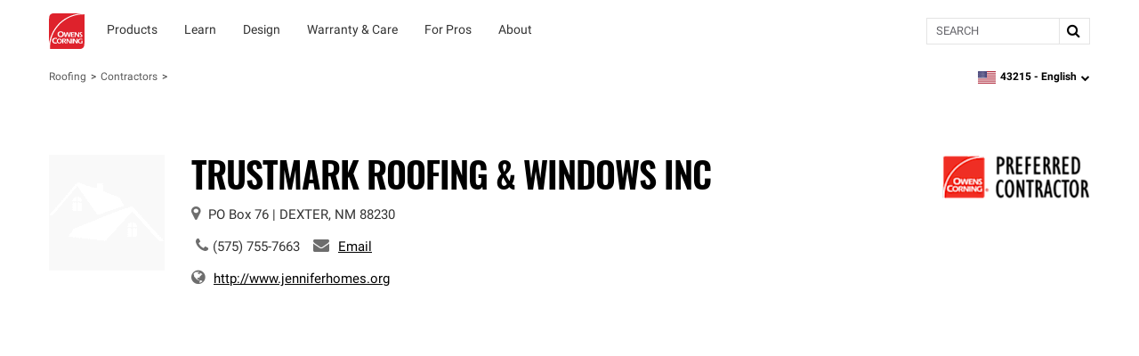

--- FILE ---
content_type: text/html; charset=utf-8
request_url: https://www.owenscorning.com/en-us/roofing/contractors/contractor-profile/222939
body_size: 23075
content:
<!DOCTYPE html>
<html lang="en-US" locale="en-US">
  <head>
    <title>Trustmark Roofing &amp; Windows Inc | Roofing Contractor | Owens Corning</title>
    <meta property="og:title" content="" />
    <meta property="og:description" content="" />
    <meta property="og:url" content="https://www.owenscorning.com/en-us/roofing/contractors/contractor-profile/222939" />
    <meta property="og:locale" content="en-US" />

    <meta name="csrf-param" content="authenticity_token" />
<meta name="csrf-token" content="wglXKIcqyMv/0WtEHiawC+JHeyokUjv7hBupwkvW+DTWekdVjKjrre4NRUeBzpkx17W8UNEpx9zOev0tuj08iw==" />
    <meta name="viewport" content="width=device-width, initial-scale=1">
    
    

    <link rel="preload" href="https://dcpd6wotaa0mb.cloudfront.net/fonts/Roboto-Regular.woff2" as="font" type="font/woff2" crossorigin>
    <link rel="preload" href="https://dcpd6wotaa0mb.cloudfront.net/fonts/Oswald-SemiBold.woff2" as="font" type="font/woff2" crossorigin>
    <link rel="preload" href="https://dcpd6wotaa0mb.cloudfront.net/fonts/Roboto-Bold.woff2" as="font" type="font/woff2" crossorigin>
    <link rel="prefetch" href="https://dcpd6wotaa0mb.cloudfront.net/fonts/icomoon.ttf" as="font" type="font/ttf" crossorigin>
    <link rel="prefetch" href="https://dcpd6wotaa0mb.cloudfront.net/fonts/fa/fonts/fontawesome-webfont.woff2?v=4.7.0" as="font" type="font/woff2" crossorigin>

        <script type="text/javascript" src="https://cmp.osano.com/AzZnSWUEN00re29Kk/535994dc-00fb-4d64-bfb1-690393c744f0/osano.js" onload=""></script>


      <meta name="description" content="As an Owens Corning® Preferred Contractor, we meet strict requirements so you can expect exceptional results and reliable service for your roofing project.">
  <script>
digitalData = {
  "global": {
    "languagePicker": "United States - English",
    "userZipCode": "43215",
    "pageName": "oc | roofing | contractors | contractor-profile | 222939",
    "pageSection": [
      "Roofing",
      "Find a Contractor"
    ],
    "siteName": "Owens Corning"
  },
  "site": {
    "languagePicker": "United States - English",
    "language": "en-US",
    "siteName": "Owens Corning",
    "siteDomain": "www.owenscorning.com",
    "siteSection": [
      "Roofing",
      "Find a Contractor"
    ]
  },
  "page": {
    "pageName": "oc | roofing | contractors | contractor-profile | 222939",
    "legacyPageName": "oc | roofing | contractors | contractor-profile | 222939",
    "pageURL": "https://www.owenscorning.com/en-us/roofing/contractors/contractor-profile/222939",
    "pageType": null,
    "referringURL": null,
    "referringPageName": null,
    "pageComplete": "render time",
    "contractorDetails": {
      "ID": "222939",
      "level": null,
      "name": "Trustmark Roofing & Windows Inc",
      "phone": "(575) 755-7663",
      "ratings": {
        "communication": null,
        "recommended": null,
        "value": null,
        "workmanship": null,
        "starRating": null,
        "numberOfReviews": null
      }
    }
  },
  "user": {
    "loginStatus": "logged-out",
    "internal": false
  }
};
</script>


  <link rel="stylesheet" media="screen" href="https://dcpd6wotaa0mb.cloudfront.net/global/assets/components/gallery-61263c4a052a664c698607145af07fae32240c47b71ede821560436ab3f7f3e0.css" />


    <script src="//assets.adobedtm.com/8c27dd5cb63b/00a5b5b87471/launch-c28042331e9f.min.js" async="async">
//<![CDATA[

//]]>
</script>

    <link rel="stylesheet" href="https://dcpd6wotaa0mb.cloudfront.net/fonts/fa/css/font-awesome.min.css" />

    <link rel="stylesheet" media="all" href="https://dcpd6wotaa0mb.cloudfront.net/global/assets/application-4c7a2ec02d30f1515e1bf87e5fdff98ee4c227df3cdd1e637c3626a03d318424.css" data-turbolinks-track="reload" />
      <link rel="stylesheet" media="all" href="https://dcpd6wotaa0mb.cloudfront.net/global/assets/pages/find-a-pro-general-15a709efd65f260bab42b0c79401898bc669c2d76caf211a144b601d6c25d474.css" data-turbolinks-track="reload" />
      <link rel="stylesheet" media="all" href="https://dcpd6wotaa0mb.cloudfront.net/global/assets/pages/roofing/contractors-8383098436d276473adc4df91efcb2be5a44839081ffe62fd11c770b4925ea32.css" data-turbolinks-track="reload" />
      <link rel="stylesheet" media="screen" href="https://dcpd6wotaa0mb.cloudfront.net/global/packs/css/fac-5a701548.css" />

    

      <link rel="canonical" href="https://www.owenscorning.com/en-us/roofing/contractors/contractor-profile/222939"/>
        <link rel="alternate" hreflang="en-US" href="https://www.owenscorning.com/en-us/roofing/contractors/contractor-profile/222939"/>
        <link rel="alternate" hreflang="es-US" href="https://www.owenscorning.com/es-us/roofing/contractors/contractor-profile/222939"/>
        <link rel="alternate" hreflang="x-default" href="https://www.owenscorning.com/en-us/roofing/contractors/contractor-profile/222939"/>

    
    <script>
      PB_SITE = "www.owenscorning.com";
      PB_SITE_NAME = "Owens Corning";
    </script>

      <script type="application/ld+json">
          {
  "@context": "https://schema.org",
  "@type": "RoofingContractor",
  "name": "Trustmark Roofing & Windows Inc",
  "url": "https://www.owenscorning.com/en-us/roofing/contractors/contractor-profile/222939",
  "telephone": "(575) 755-7663",
  "address": {
    "@type": "PostalAddress",
    "streetAddress": "PO Box 76",
    "addressLocality": "DEXTER",
    "addressRegion": "NM",
    "postalCode": "88230",
    "addressCountry": "US"
  },
  "geo": {
    "@type": "GeoCoordinates"
  }
}

      </script>
  </head>

  <body class="tenant-owens-corning">
    <a href="#maincontent" class="skip-to-content oc-cta-button owens-corning">
      Skip to main content
    </a>

    

      <div id="FeatureFlag::Featureflagalert-react-component-6f2e1391-5ba3-4c20-a67f-708f1398fc91"></div>
      <script type="application/json" class="js-react-on-rails-component" data-component-name="FeatureFlag::Featureflagalert" data-dom-id="FeatureFlag::Featureflagalert-react-component-6f2e1391-5ba3-4c20-a67f-708f1398fc91">{}</script>
      


    
<style>
  .image-parent {
    padding-bottom: 24px;
  }
  .image-parent:last-of-type {
    padding-bottom: 0;
  }
</style>
<div class="oc-meganav" aria-label="Main Navigation">
  <div class="nav-wrapper">
    <div class="desktop-nav tenant-owens-corning">
      <div class="navbar navbar-default">
        <div class="nav-content tenant-owens-corning" data-track-nav-loc="header">
          <div class="nav-content-container">
            <div class="navbar-header">
              <a class="navbar-brand tenant-owens-corning" href="/" data-track="nav-click" data-track-top-level="home">Owens Corning</a>
            </div>
            <nav class="dropdowns" role="navigation" aria-label="Main Navigation">
                  <div class="navbar-dropdown" data-track-top-level="products">
                    <div
                      class="nav-dropdown-trigger"
                      role="button"
                      tabindex="0"
                      aria-expanded="false"
                      aria-label="Products"
                    >
                    </div>
                    <a class="nav-link-dropdown" aria-label="Products" data-track="nav-click" data-track-nav-select="oc | roofing | shingles" data-track-top-level="products" target="" href="/en-us/roofing/shingles">
                      <div class="nav-dropdown__content" aria-hidden="true">
                          <span><div id="OC::Text-react-component-02e4955c-a59f-4ffd-9e87-b627c1a2cb8c"></div>
      <script type="application/json" class="js-react-on-rails-component" data-component-name="OC::Text" data-dom-id="OC::Text-react-component-02e4955c-a59f-4ffd-9e87-b627c1a2cb8c">{"content":"Products"}</script>
      
</span>
                        <div class="hover-decal"></div>
                      </div>
</a>                    <div class="dropdown-section" aria-hidden="true">
                      <div class="nav-dropdown-content" role="menu">
                        
  <div class="column-display" data-track-sub-level="shingles">
    <div class="column-title" style="" >
      <h4><div id="OC::Text-react-component-9abdbacd-c2e4-4d2a-91c2-99dd662945b2"></div>
      <script type="application/json" class="js-react-on-rails-component" data-component-name="OC::Text" data-dom-id="OC::Text-react-component-9abdbacd-c2e4-4d2a-91c2-99dd662945b2">{"content":"Shingles"}</script>
      
</h4>

    </div>

      <a class="nav-link" aria-label="Duration® Series Shingles" data-track="nav-click" data-track-nav-select="oc | roofing | duration-series-shingles" target="" href="/en-us/roofing/duration-series-shingles">
    <span class="nowrap">Duration®</span> Series Shingles
</a>
  <a class="nav-link" aria-label="Duration® Designer Color Collection" data-track="nav-click" data-track-nav-select="oc | roofing | design-inspire | shingle-color-possibilities" target="" href="/en-us/roofing/design-inspire/shingle-color-possibilities">
    <span class="nowrap">Duration®</span> Designer Color Collection
      <span class="item-state">
        new
      </span>
</a>
  <a class="nav-link" aria-label="Oakridge® Shingles" data-track="nav-click" data-track-nav-select="oc | roofing | shingles | oakridge" target="" href="/en-us/roofing/shingles/oakridge">
    <span class="nowrap">Oakridge®</span> Shingles
</a>
  <a class="nav-link" aria-label="Premium Shingle Collection" data-track="nav-click" data-track-nav-select="oc | roofing | inspired-by-nature" target="" href="/roofing/inspired-by-nature">
    Premium Shingle Collection
      <span class="item-state">
        new
      </span>
</a>
  <a class="nav-link" aria-label="2026 Shingle Color of the Year" data-track="nav-click" data-track-nav-select="oc | roofing | design-inspire | 2026-color-of-the-year" target="" href="/en-us/roofing/design-inspire/2026-color-of-the-year">
    2026 Shingle Color of the Year
      <span class="item-state">
        new
      </span>
</a>
  <a class="nav-link" aria-label="All Shingles" data-track="nav-click" data-track-nav-select="oc | roofing | shingles" target="" href="/en-us/roofing/shingles">
    All Shingles
</a>
<div class="column-title" ><h4><div id="OC::Text-react-component-29eac354-d01e-4219-a6d9-789695f874ee"></div>
      <script type="application/json" class="js-react-on-rails-component" data-component-name="OC::Text" data-dom-id="OC::Text-react-component-29eac354-d01e-4219-a6d9-789695f874ee">{"content":null}</script>
      
</h4></div>

  <a class="nav-link" aria-label="Ratings &amp; Reviews" data-track="nav-click" data-track-nav-select="oc | roofing | reviews" target="" href="/roofing/reviews">
    Ratings & Reviews
      <span class="item-state">
        new
      </span>
</a>

</div>
  <div class="column-display" data-track-sub-level="system-components">
    <div class="column-title" style="" >
      <h4><div id="OC::Text-react-component-06c67091-52d5-4e2e-b4c4-c9748e0ced21"></div>
      <script type="application/json" class="js-react-on-rails-component" data-component-name="OC::Text" data-dom-id="OC::Text-react-component-06c67091-52d5-4e2e-b4c4-c9748e0ced21">{"content":"System Components"}</script>
      
</h4>

    </div>

      <h6 class="group-heading">
    <div id="OC::Text-react-component-f5dfa28f-8b2c-4819-bdfe-469d89c380e4"></div>
      <script type="application/json" class="js-react-on-rails-component" data-component-name="OC::Text" data-dom-id="OC::Text-react-component-f5dfa28f-8b2c-4819-bdfe-469d89c380e4">{"content":"Specialized Components"}</script>
      

  </h6>

  <a class="nav-link" aria-label="Hip and Ridge Shingles" data-track="nav-click" data-track-nav-select="oc | roofing | components | products | hip-and-ridge-shingles" target="" href="/roofing/components/products/hip-and-ridge-shingles">
    Hip and Ridge Shingles
</a>
  <a class="nav-link" aria-label="Starter Shingles" data-track="nav-click" data-track-nav-select="oc | roofing | components | products | starter-shingles" target="" href="/roofing/components/products/starter-shingles">
    Starter Shingles
</a>
  <h6 class="group-heading">
    <div id="OC::Text-react-component-4b8e5afe-6765-4fd1-b60e-b6192a812d00"></div>
      <script type="application/json" class="js-react-on-rails-component" data-component-name="OC::Text" data-dom-id="OC::Text-react-component-4b8e5afe-6765-4fd1-b60e-b6192a812d00">{"content":"Roofing Underlayments"}</script>
      

  </h6>

  <a class="nav-link" aria-label="Ice and Water Barrier" data-track="nav-click" data-track-nav-select="oc | roofing | components | products | ice-and-water-barrier" target="" href="/roofing/components/products/ice-and-water-barrier">
    Ice and Water Barrier
</a>
  <a class="nav-link" aria-label="Synthetic Underlayment" data-track="nav-click" data-track-nav-select="oc | roofing | components | products | synthetic-underlayment" target="" href="/roofing/components/products/synthetic-underlayment">
    Synthetic Underlayment
</a>
  <h6 class="group-heading">
    <div id="OC::Text-react-component-6b4b6d7b-f572-421e-9cbc-b83ad0addda1"></div>
      <script type="application/json" class="js-react-on-rails-component" data-component-name="OC::Text" data-dom-id="OC::Text-react-component-6b4b6d7b-f572-421e-9cbc-b83ad0addda1">{"content":"Ventilation"}</script>
      

  </h6>

  <a class="nav-link" aria-label="Intake Ventilation" data-track="nav-click" data-track-nav-select="oc | roofing | components | products | intake-ventilation" target="" href="/roofing/components/products/intake-ventilation">
    Intake Ventilation
</a>
  <a class="nav-link" aria-label="Exhaust Ventilation" data-track="nav-click" data-track-nav-select="oc | roofing | components | products | exhaust-ventilation" target="" href="/roofing/components/products/exhaust-ventilation">
    Exhaust Ventilation
</a>
<div class="column-title" ><h4><div id="OC::Text-react-component-8f7874ab-96bf-4c02-a058-62afb5d399ee"></div>
      <script type="application/json" class="js-react-on-rails-component" data-component-name="OC::Text" data-dom-id="OC::Text-react-component-8f7874ab-96bf-4c02-a058-62afb5d399ee">{"content":null}</script>
      
</h4></div>

  <a class="nav-link" aria-label="" data-track="nav-click" data-track-nav-select="" target="" href="/en-us/roofing/contractors/contractor-profile/222939"></a>
  <a class="nav-link" aria-label="Low Slope Products" data-track="nav-click" data-track-nav-select="oc | roofing | components | products | low-slope" target="" href="/roofing/components/products/low-slope">
    Low Slope Products
</a>
  <a class="nav-link" aria-label="Titanium®" data-track="nav-click" data-track-nav-select="oc | roofing | titanium" target="" href="/en-us/roofing/titanium">
    <span class="nowrap">Titanium®</span>
</a>
  <a class="nav-link" aria-label="RhinoRoof®" data-track="nav-click" data-track-nav-select="oc | roofing | eave-to-peak#rhinoroof-" target="" href="/en-us/roofing/eave-to-peak#rhinoroof-">
    <span class="nowrap">RhinoRoof®</span>
</a>
<div class="column-title" ><h4><div id="OC::Text-react-component-257a32d4-d09a-41f5-89f4-c4e7d361aa45"></div>
      <script type="application/json" class="js-react-on-rails-component" data-component-name="OC::Text" data-dom-id="OC::Text-react-component-257a32d4-d09a-41f5-89f4-c4e7d361aa45">{"content":null}</script>
      
</h4></div>

  <a class="nav-link" aria-label="All Components" data-track="nav-click" data-track-nav-select="oc | roofing | components" target="" href="/roofing/components">
    All Components
</a>

</div>
  <div class="column-display" data-track-sub-level="more-products-features">
    <div class="column-title" style="" >
      <h4><div id="OC::Text-react-component-6316acce-dbf9-46bb-9753-94c67c767e77"></div>
      <script type="application/json" class="js-react-on-rails-component" data-component-name="OC::Text" data-dom-id="OC::Text-react-component-6316acce-dbf9-46bb-9753-94c67c767e77">{"content":"More Products \u0026 Features"}</script>
      
</h4>

    </div>

      <h6 class="group-heading">
    <div id="OC::Text-react-component-0b4fb6f9-9f09-4293-8614-5986a3a9c6b8"></div>
      <script type="application/json" class="js-react-on-rails-component" data-component-name="OC::Text" data-dom-id="OC::Text-react-component-0b4fb6f9-9f09-4293-8614-5986a3a9c6b8">{"content":"Asphalt"}</script>
      

  </h6>

  <a class="nav-link" aria-label="Trumbull® Asphalt" data-track="nav-click" data-track-nav-select="oc | roofing | asphalt | trumbull-asphalt" target="" href="/en-us/roofing/asphalt/trumbull-asphalt/">
    <span class="nowrap">Trumbull®</span> Asphalt
</a>
  <h6 class="group-heading">
    <div id="OC::Text-react-component-62723efe-5c75-4d00-a987-8cf604018373"></div>
      <script type="application/json" class="js-react-on-rails-component" data-component-name="OC::Text" data-dom-id="OC::Text-react-component-62723efe-5c75-4d00-a987-8cf604018373">{"content":"Weather Resistant Barriers"}</script>
      

  </h6>

  <a class="nav-link" aria-label="PINKWRAP® Weather Resistant Barrier" data-track="nav-click" data-track-nav-select="oc | roofing | pinkwrap" target="" href="/en-us/roofing/pinkwrap">
    <span class="nowrap">PINKWRAP®</span> Weather Resistant Barrier
</a>
  <h6 class="group-heading">
    <div id="OC::Text-react-component-2ae85d37-560b-4832-b4a3-64f38bc1fb29"></div>
      <script type="application/json" class="js-react-on-rails-component" data-component-name="OC::Text" data-dom-id="OC::Text-react-component-2ae85d37-560b-4832-b4a3-64f38bc1fb29">{"content":"Advanced Features"}</script>
      

  </h6>

  <a class="nav-link" aria-label="SureNail® Technology" data-track="nav-click" data-track-nav-select="oc | roofing | surenail" target="" href="/en-us/roofing/surenail">
    <span class="nowrap">SureNail®</span> Technology
</a>
  <a class="nav-link" aria-label="Nailing Zone Performance" data-track="nav-click" data-track-nav-select="oc | roofing | nailing-zone-performance" target="" href="/en-us/roofing/nailing-zone-performance">
    Nailing Zone Performance
</a>
  <a class="nav-link" aria-label="StreakGuard® Algae Protection" data-track="nav-click" data-track-nav-select="oc | roofing | streakguard" target="" href="/en-us/roofing/streakguard">
    <span class="nowrap">StreakGuard®</span> Algae Protection
</a>
  <a class="nav-link" aria-label="Cool Roof Energy Performance" data-track="nav-click" data-track-nav-select="oc | roofing | shingles | feature | coolcolor" target="" href="/en-us/roofing/shingles/feature/coolcolor">
    Cool Roof Energy Performance
</a>
  <a class="nav-link" aria-label="Solar PROtect™ Program" data-track="nav-click" data-track-nav-select="oc | roofing | solar" target="" href="/en-us/roofing/solar">
    Solar <span class="nowrap">PROtect™</span> Program
</a>
  <a class="nav-link" aria-label="FORTIFIED Roof™ Program" data-track="nav-click" data-track-nav-select="oc | roofing | fortified-roof" target="" href="/en-us/roofing/fortified-roof">
    FORTIFIED <span class="nowrap">Roof™</span> Program
      <span class="item-state">
        new
      </span>
</a>

</div>
  <div class="column-display" data-track-sub-level="roofing-system">
    <div class="column-title" style="" >
      <h4><div id="OC::Text-react-component-67abd4f5-1b2a-44a9-83c5-5938cbff0b08"></div>
      <script type="application/json" class="js-react-on-rails-component" data-component-name="OC::Text" data-dom-id="OC::Text-react-component-67abd4f5-1b2a-44a9-83c5-5938cbff0b08">{"content":"Roofing System"}</script>
      
</h4>

    </div>

    <a class="image-parent" data-track="nav-click" data-track-nav-select="oc | roofing | total-protection-roofing-system" target="" href="/en-us/roofing/total-protection-roofing-system">
  <div class="image-container">
    <img src="https://imagecdn.owenscorning.com/ocimages/image/upload/c_fit,f_auto,q_60/v1/pagebuilder/uploads/prod/6457829/tprs" alt="Roof Layers seperated slightly and floating in the sky with clouds." class="image-display" decoding="async" loading="lazy">
  </div>
  <div class="image-heading"><div id="OC::Text-react-component-0feeb00a-1900-4626-af33-371be1e3970b"></div>
      <script type="application/json" class="js-react-on-rails-component" data-component-name="OC::Text" data-dom-id="OC::Text-react-component-0feeb00a-1900-4626-af33-371be1e3970b">{"content":"Total Protection Roofing System"}</script>
      
</div>
  <div class="image-subheading"><div id="OC::Text-react-component-0cf4d867-6295-4ebb-9014-0f4350c18cc6"></div>
      <script type="application/json" class="js-react-on-rails-component" data-component-name="OC::Text" data-dom-id="OC::Text-react-component-0cf4d867-6295-4ebb-9014-0f4350c18cc6">{"content":"Total Protection is more than shingle deep."}</script>
      
</div>
</a>
<a class="image-parent" data-track="nav-click" data-track-nav-select="oc | roofing | build-your-roof | shingles" target="" href="/en-us/roofing/build-your-roof/shingles">
  <div class="image-container">
    <img src="https://imagecdn.owenscorning.com/ocimages/image/upload/c_fit,f_auto,q_60/v1/pagebuilder/uploads/prod/4dc39771-07a8-4e2a-ac88-aea994760ab5/highlight-byr" alt="Owens Corning Roofing Build Your Roof tool displayed on a laptop" class="image-display" decoding="async" loading="lazy">
  </div>
  <div class="image-heading"><div id="OC::Text-react-component-87357f91-2118-45aa-9ea8-9d10b828745a"></div>
      <script type="application/json" class="js-react-on-rails-component" data-component-name="OC::Text" data-dom-id="OC::Text-react-component-87357f91-2118-45aa-9ea8-9d10b828745a">{"content":"Build Your Roof®: Roofing System Designer"}</script>
      
</div>
  <div class="image-subheading"><div id="OC::Text-react-component-ff42c3fb-775a-40ba-bf62-9a1fda70fe73"></div>
      <script type="application/json" class="js-react-on-rails-component" data-component-name="OC::Text" data-dom-id="OC::Text-react-component-ff42c3fb-775a-40ba-bf62-9a1fda70fe73">{"content":"Build your roof system layer by layer"}</script>
      
</div>
</a>

</div>
                      </div>
                    </div>
</div>                  <div class="navbar-dropdown" data-track-top-level="learn">
                    <div
                      class="nav-dropdown-trigger"
                      role="button"
                      tabindex="0"
                      aria-expanded="false"
                      aria-label="Learn"
                    >
                    </div>
                    <a class="nav-link-dropdown" aria-label="Learn" data-track="nav-click" data-track-nav-select="oc | roofing | blog" data-track-top-level="learn" target="" href="/roofing/blog">
                      <div class="nav-dropdown__content" aria-hidden="true">
                          <span><div id="OC::Text-react-component-6e3d1a49-0cb3-4e22-870f-a77cfd0b2603"></div>
      <script type="application/json" class="js-react-on-rails-component" data-component-name="OC::Text" data-dom-id="OC::Text-react-component-6e3d1a49-0cb3-4e22-870f-a77cfd0b2603">{"content":"Learn"}</script>
      
</span>
                        <div class="hover-decal"></div>
                      </div>
</a>                    <div class="dropdown-section" aria-hidden="true">
                      <div class="nav-dropdown-content" role="menu">
                        
  <div class="column-display" data-track-sub-level="homeowner-resources">
    <div class="column-title" style="" >
      <h4><div id="OC::Text-react-component-79d86472-5ca2-42f4-bb08-4aaade6fe564"></div>
      <script type="application/json" class="js-react-on-rails-component" data-component-name="OC::Text" data-dom-id="OC::Text-react-component-79d86472-5ca2-42f4-bb08-4aaade6fe564">{"content":"Homeowner Resources"}</script>
      
</h4>

    </div>

      <a class="nav-link" aria-label="RoofSmarter™: Roofing Education &amp; Guidance" data-track="nav-click" data-track-nav-select="oc | roofing | homeowner | roof-smarter" target="" href="/en-us/roofing/homeowner/roof-smarter">
    <span class="nowrap">RoofSmarter™</span>: Roofing Education & Guidance
</a>
  <a class="nav-link" aria-label="RoofGawking™: Roof Inspiration" data-track="nav-click" data-track-nav-select="oc | roofing | homeowner | roof-gawking" target="" href="/en-us/roofing/homeowner/roof-gawking">
    <span class="nowrap">RoofGawking™</span>: Roof Inspiration
</a>
  <a class="nav-link" aria-label="Find Your Roof Color" data-track="nav-click" data-track-nav-select="oc | roofing | design-inspire | find-your-roof-color" target="" href="/en-us/roofing/design-inspire/find-your-roof-color">
    Find Your Roof Color
</a>
  <a class="nav-link" aria-label="Order a Shingle Color Poster" data-track="nav-click" data-track-nav-select="oc | roofing | order-samples" target="" href="/roofing/order-samples">
    Order a Shingle Color Poster
</a>

</div>
  <div class="column-display" data-track-sub-level="planning-your-roof">
    <div class="column-title" style="" >
      <h4><div id="OC::Text-react-component-34e24afd-afc6-4318-99c6-abc2ecb8fbe3"></div>
      <script type="application/json" class="js-react-on-rails-component" data-component-name="OC::Text" data-dom-id="OC::Text-react-component-34e24afd-afc6-4318-99c6-abc2ecb8fbe3">{"content":"Planning Your Roof"}</script>
      
</h4>

    </div>

      <a class="nav-link" aria-label="Financing Your Roof" data-track="nav-click" data-track-nav-select="oc | roofing | blog | roof-financing" target="" href="/en-us/roofing/blog/roof-financing">
    Financing Your Roof
</a>
  <a class="nav-link" aria-label="Design Your Roof Like a Pro" data-track="nav-click" data-track-nav-select="oc | roofing | design-inspire | chad-esslinger" target="" href="/en-us/roofing/design-inspire/chad-esslinger">
    Design Your Roof Like a Pro
</a>
  <a class="nav-link" aria-label="Questions to Ask Your Roofing Contractor" data-track="nav-click" data-track-nav-select="oc | roofing | blog | choosing-a-contractor" target="" href="/en-us/roofing/blog/choosing-a-contractor">
    Questions to Ask Your Roofing Contractor
</a>
  <a class="nav-link" aria-label="Find a Contractor" data-track="nav-click" data-track-nav-select="oc | roofing | contractors" target="" href="/en-us/roofing/contractors">
    Find a Contractor
</a>

</div>
  <div class="column-display" data-track-sub-level="homeowner-tools">
    <div class="column-title" style="" >
      <h4><div id="OC::Text-react-component-016772c4-81a0-414a-a16e-6a82bf232c30"></div>
      <script type="application/json" class="js-react-on-rails-component" data-component-name="OC::Text" data-dom-id="OC::Text-react-component-016772c4-81a0-414a-a16e-6a82bf232c30">{"content":"Homeowner Tools"}</script>
      
</h4>

    </div>

      <a class="nav-link" aria-label="Build Your Roof®: Roofing System Designer" data-track="nav-click" data-track-nav-select="oc | roofing | build-your-roof" target="" href="/en-us/roofing/build-your-roof">
    Build Your <span class="nowrap">Roof®</span>: Roofing System Designer
</a>
  <a class="nav-link" aria-label="Design EyeQ®: Roof Color Visualizer" data-track="nav-click" data-track-nav-select="oc | roofing | designeyeq" target="" href="/en-us/roofing/designeyeq">
    Design <span class="nowrap">EyeQ®</span>: Roof Color Visualizer
</a>

</div>
  <div class="column-display" data-track-sub-level="roofing-101">
    <div class="column-title" style="" >
      <h4><div id="OC::Text-react-component-30f196e7-ef5b-45b4-8340-35df49796e5c"></div>
      <script type="application/json" class="js-react-on-rails-component" data-component-name="OC::Text" data-dom-id="OC::Text-react-component-30f196e7-ef5b-45b4-8340-35df49796e5c">{"content":"Roofing 101"}</script>
      
</h4>

    </div>

      <a class="nav-link" aria-label="Anatomy of a Roof" data-track="nav-click" data-track-nav-select="oc | roofing | blog | the-anatomy-of-a-roof" target="" href="/en-us/roofing/blog/the-anatomy-of-a-roof">
    Anatomy of a Roof
</a>
  <a class="nav-link" aria-label="Reasons for a New Roof" data-track="nav-click" data-track-nav-select="oc | roofing | blog | reasons-for-a-new-roof" target="" href="/en-us/roofing/blog/reasons-for-a-new-roof">
    Reasons for a New Roof
</a>
  <a class="nav-link" aria-label="Roof Replacement vs. Roof Repair" data-track="nav-click" data-track-nav-select="oc | roofing | blog | reroof-vs-roof-repair" target="" href="/en-us/roofing/blog/reroof-vs-roof-repair">
    Roof Replacement vs. Roof Repair
</a>
  <a class="nav-link" aria-label="ROOF-A-Q™: Frequently Asked Questions" data-track="nav-click" data-track-nav-select="oc | roofing | homeowner | roof-a-q" target="" href="/en-us/roofing/homeowner/roof-a-q">
    ROOF-A-<span class="nowrap">Q™</span>: Frequently Asked Questions
</a>
  <a class="nav-link" aria-label="All Roofing Articles" data-track="nav-click" data-track-nav-select="oc | roofing | blog" target="" href="/en-us/roofing/blog">
    All Roofing Articles
</a>

</div>
                      </div>
                    </div>
</div>                  <div class="navbar-dropdown" data-track-top-level="design">
                    <div
                      class="nav-dropdown-trigger"
                      role="button"
                      tabindex="0"
                      aria-expanded="false"
                      aria-label="Design"
                    >
                    </div>
                    <a class="nav-link-dropdown" aria-label="Design" data-track="nav-click" data-track-nav-select="oc | roofing | design-inspire" data-track-top-level="design" target="" href="/roofing/design-inspire">
                      <div class="nav-dropdown__content" aria-hidden="true">
                          <span><div id="OC::Text-react-component-06d58ee6-b323-4eed-9f95-5ded4dc4c97b"></div>
      <script type="application/json" class="js-react-on-rails-component" data-component-name="OC::Text" data-dom-id="OC::Text-react-component-06d58ee6-b323-4eed-9f95-5ded4dc4c97b">{"content":"Design"}</script>
      
</span>
                        <div class="hover-decal"></div>
                      </div>
</a>                    <div class="dropdown-section" aria-hidden="true">
                      <div class="nav-dropdown-content" role="menu">
                        
  <div class="column-display" data-track-sub-level="">
    <div class="column-title" style="border: none !important;" >
      <h4><div id="OC::Text-react-component-2d9ee8c0-56c8-4696-9416-3417234d26e0"></div>
      <script type="application/json" class="js-react-on-rails-component" data-component-name="OC::Text" data-dom-id="OC::Text-react-component-2d9ee8c0-56c8-4696-9416-3417234d26e0">{"content":""}</script>
      
</h4>

    </div>

    <a class="image-parent" data-track="nav-click" data-track-nav-select="oc | roofing | design-inspire" target="" href="/en-us/roofing/design-inspire">
  <div class="image-container">
    <img src="https://imagecdn.owenscorning.com/ocimages/image/upload/c_fit,f_auto,q_60/v1/pagebuilder/uploads/prod/9529826/design-inspire" alt="Colorful swirls with the the words &quot;Design and Inspire&quot; on top" class="image-display" decoding="async" loading="lazy">
  </div>
  <div class="image-heading"><div id="OC::Text-react-component-02066048-345f-4239-b0a8-8e44e7c35d0a"></div>
      <script type="application/json" class="js-react-on-rails-component" data-component-name="OC::Text" data-dom-id="OC::Text-react-component-02066048-345f-4239-b0a8-8e44e7c35d0a">{"content":"Design \u0026 Inspire"}</script>
      
</div>
  <div class="image-subheading"><div id="OC::Text-react-component-e19078c2-39f6-4b60-8aa8-f82c0c3c5bf9"></div>
      <script type="application/json" class="js-react-on-rails-component" data-component-name="OC::Text" data-dom-id="OC::Text-react-component-e19078c2-39f6-4b60-8aa8-f82c0c3c5bf9">{"content":"Color \u0026 design inspiration for your home."}</script>
      
</div>
</a>
<a class="image-parent" data-track="nav-click" data-track-nav-select="oc | roofing | design-inspire | find-your-roof-color" target="" href="/en-us/roofing/design-inspire/find-your-roof-color">
  <div class="image-container">
    <img src="https://imagecdn.owenscorning.com/ocimages/image/upload/c_fit,f_auto,q_60/v1/pagebuilder/uploads/prod/30c95f77-e7df-4236-8860-9917242bb610/erin-napier-nav-item" alt="Erin Napier" class="image-display" decoding="async" loading="lazy">
  </div>
  <div class="image-heading"><div id="OC::Text-react-component-6879b106-9ccd-4c65-b46a-3f3b621b1f52"></div>
      <script type="application/json" class="js-react-on-rails-component" data-component-name="OC::Text" data-dom-id="OC::Text-react-component-6879b106-9ccd-4c65-b46a-3f3b621b1f52">{"content":"Find Your Roof Color"}</script>
      
</div>
  <div class="image-subheading"><div id="OC::Text-react-component-ed7116e5-3137-4352-a202-c2a2f9d435ce"></div>
      <script type="application/json" class="js-react-on-rails-component" data-component-name="OC::Text" data-dom-id="OC::Text-react-component-ed7116e5-3137-4352-a202-c2a2f9d435ce">{"content":"Color selection tips from Erin Napier"}</script>
      
</div>
</a>

</div>
  <div class="column-display" data-track-sub-level="">
    <div class="column-title" style="border: none !important;" >
      <h4><div id="OC::Text-react-component-437befec-1225-466a-b8f3-3f9681657b8c"></div>
      <script type="application/json" class="js-react-on-rails-component" data-component-name="OC::Text" data-dom-id="OC::Text-react-component-437befec-1225-466a-b8f3-3f9681657b8c">{"content":""}</script>
      
</h4>

    </div>

    <a class="image-parent" data-track="nav-click" data-track-nav-select="oc | roofing | design-inspire | 2026-color-of-the-year" target="" href="/en-us/roofing/design-inspire/2026-color-of-the-year">
    <span class="item-state-label">
      new
    </span>
  <div class="image-container">
    <img src="https://imagecdn.owenscorning.com/ocimages/image/upload/c_fit,f_auto,q_60/v1/pagebuilder/uploads/prod/c47839f5-6860-4940-91e3-2455d75fcb9d/SCOTY-Evergreen_Mist-English" alt="Montage image of a stone walking path surrounded by trees and wildflowers set against the 2026 Shingle Color of the Year Evergreen Mist." class="image-display" decoding="async" loading="lazy">
  </div>
  <div class="image-heading"><div id="OC::Text-react-component-bedf44e6-f2c4-48bf-8602-e28db68bc560"></div>
      <script type="application/json" class="js-react-on-rails-component" data-component-name="OC::Text" data-dom-id="OC::Text-react-component-bedf44e6-f2c4-48bf-8602-e28db68bc560">{"content":"Shingle Color of the Year"}</script>
      
</div>
  <div class="image-subheading"><div id="OC::Text-react-component-8c10bf3d-24e8-4481-9f94-4a8379754d37"></div>
      <script type="application/json" class="js-react-on-rails-component" data-component-name="OC::Text" data-dom-id="OC::Text-react-component-8c10bf3d-24e8-4481-9f94-4a8379754d37">{"content":"2026 - Evergreen Mist"}</script>
      
</div>
</a>
<a class="image-parent" data-track="nav-click" data-track-nav-select="oc | roofing | order-samples" target="" href="/en-us/roofing/order-samples">
  <div class="image-container">
    <img src="https://imagecdn.owenscorning.com/ocimages/image/upload/c_fit,f_auto,q_60/v1/pagebuilder/uploads/prod/11546011/order-samples-nav-item" alt="person using a laptop to order a shingle color poster" class="image-display" decoding="async" loading="lazy">
  </div>
  <div class="image-heading"><div id="OC::Text-react-component-6ea68034-e192-4784-8024-152addd2840c"></div>
      <script type="application/json" class="js-react-on-rails-component" data-component-name="OC::Text" data-dom-id="OC::Text-react-component-6ea68034-e192-4784-8024-152addd2840c">{"content":"Order a Shingle Color Poster"}</script>
      
</div>
  <div class="image-subheading"><div id="OC::Text-react-component-f3191dac-256a-40e5-9188-6c12457f0c1e"></div>
      <script type="application/json" class="js-react-on-rails-component" data-component-name="OC::Text" data-dom-id="OC::Text-react-component-f3191dac-256a-40e5-9188-6c12457f0c1e">{"content":null}</script>
      
</div>
</a>

</div>
  <div class="column-display" data-track-sub-level="">
    <div class="column-title" style="border: none !important;" >
      <h4><div id="OC::Text-react-component-d799c522-8298-4da5-b1da-5e7542b42854"></div>
      <script type="application/json" class="js-react-on-rails-component" data-component-name="OC::Text" data-dom-id="OC::Text-react-component-d799c522-8298-4da5-b1da-5e7542b42854">{"content":""}</script>
      
</h4>

    </div>

    <a class="image-parent" data-track="nav-click" data-track-nav-select="oc | roofing | design-inspire | shingles-colors-style-boards" target="" href="/en-us/roofing/design-inspire/shingles-colors-style-boards">
  <div class="image-container">
    <img src="https://imagecdn.owenscorning.com/ocimages/image/upload/c_fit,f_auto,q_60/v1/pagebuilder/uploads/prod/8861258/Midnight_Plum_Styleboard--CoralClay--Desktop--FAE--Sept22-500px" alt="Bracing Blue, Perle Noir and  Samovar Silver paint colors compliment Midnight Plum TruDefinition Duration shingles" class="image-display" decoding="async" loading="lazy">
  </div>
  <div class="image-heading"><div id="OC::Text-react-component-1d1fcfa1-e0b6-42a7-9e2a-4cdd36285179"></div>
      <script type="application/json" class="js-react-on-rails-component" data-component-name="OC::Text" data-dom-id="OC::Text-react-component-1d1fcfa1-e0b6-42a7-9e2a-4cdd36285179">{"content":"Style Boards"}</script>
      
</div>
  <div class="image-subheading"><div id="OC::Text-react-component-a20465be-4f66-44ef-825d-bd6a1d42d3a1"></div>
      <script type="application/json" class="js-react-on-rails-component" data-component-name="OC::Text" data-dom-id="OC::Text-react-component-a20465be-4f66-44ef-825d-bd6a1d42d3a1">{"content":"Shingle \u0026 color pairings for your home"}</script>
      
</div>
</a>
<a class="image-parent" data-track="nav-click" data-track-nav-select="oc | roofing | designeyeq" target="" href="/roofing/designeyeq">
    <span class="item-state-label">
      new
    </span>
  <div class="image-container">
    <img src="https://imagecdn.owenscorning.com/ocimages/image/upload/c_fit,f_auto,q_60/v1/pagebuilder/uploads/prod/7267eda7-cbb8-4448-bbf5-b821b8cef510/Owens_Corning_Roofing_Design_EyeQ_Roof_Visualizer_Tool" alt="DesignEyeQ® module displayed on a laptop, a tablet and a mobile phone" class="image-display" decoding="async" loading="lazy">
  </div>
  <div class="image-heading"><div id="OC::Text-react-component-93dd7ec0-ae96-4f55-bb5c-cb6da15318e7"></div>
      <script type="application/json" class="js-react-on-rails-component" data-component-name="OC::Text" data-dom-id="OC::Text-react-component-93dd7ec0-ae96-4f55-bb5c-cb6da15318e7">{"content":"Design EyeQ®"}</script>
      
</div>
  <div class="image-subheading"><div id="OC::Text-react-component-b574359b-e03c-4664-a678-5c7f0696af6f"></div>
      <script type="application/json" class="js-react-on-rails-component" data-component-name="OC::Text" data-dom-id="OC::Text-react-component-b574359b-e03c-4664-a678-5c7f0696af6f">{"content":"Upload a picture and “try on” shingles"}</script>
      
</div>
</a>

</div>
  <div class="column-display" data-track-sub-level="">
    <div class="column-title" style="border: none !important;" >
      <h4><div id="OC::Text-react-component-451d7cb1-74b9-417b-9979-638c995268ce"></div>
      <script type="application/json" class="js-react-on-rails-component" data-component-name="OC::Text" data-dom-id="OC::Text-react-component-451d7cb1-74b9-417b-9979-638c995268ce">{"content":""}</script>
      
</h4>

    </div>

    <a class="image-parent" data-track="nav-click" data-track-nav-select="oc | roofing | shingles | gallery" target="" href="/roofing/shingles/gallery">
  <div class="image-container">
    <img src="https://imagecdn.owenscorning.com/ocimages/image/upload/c_fit,f_auto,q_60/v1/pagebuilder/uploads/prod/11866754/gallery-nav-image" alt="Closeup of a person using a tablet viewing the Owens Corning Shingles Gallery experience" class="image-display" decoding="async" loading="lazy">
  </div>
  <div class="image-heading"><div id="OC::Text-react-component-af73964f-8103-4206-9b50-ec45114fd424"></div>
      <script type="application/json" class="js-react-on-rails-component" data-component-name="OC::Text" data-dom-id="OC::Text-react-component-af73964f-8103-4206-9b50-ec45114fd424">{"content":"Photo Gallery"}</script>
      
</div>
  <div class="image-subheading"><div id="OC::Text-react-component-ba20b7aa-ecb0-4a46-bd14-cb237556f0f4"></div>
      <script type="application/json" class="js-react-on-rails-component" data-component-name="OC::Text" data-dom-id="OC::Text-react-component-ba20b7aa-ecb0-4a46-bd14-cb237556f0f4">{"content":"Roof photography that helps inspire"}</script>
      
</div>
</a>
<a class="image-parent" data-track="nav-click" data-track-nav-select="oc | roofing | homeowner | roof-gawking" target="" href="/en-us/roofing/homeowner/roof-gawking">
  <div class="image-container">
    <img src="https://imagecdn.owenscorning.com/ocimages/image/upload/c_fit,f_auto,q_60/v1/pagebuilder/uploads/prod/12903753/roof-gawking-nav-item" alt="Photo of a woman looking out of her car window" class="image-display" decoding="async" loading="lazy">
  </div>
  <div class="image-heading"><div id="OC::Text-react-component-c7d647ca-b813-4b13-80ed-efe31c78171b"></div>
      <script type="application/json" class="js-react-on-rails-component" data-component-name="OC::Text" data-dom-id="OC::Text-react-component-c7d647ca-b813-4b13-80ed-efe31c78171b">{"content":"Roof Gawking™"}</script>
      
</div>
  <div class="image-subheading"><div id="OC::Text-react-component-59e45d23-a725-4d5b-accf-426fcc110282"></div>
      <script type="application/json" class="js-react-on-rails-component" data-component-name="OC::Text" data-dom-id="OC::Text-react-component-59e45d23-a725-4d5b-accf-426fcc110282">{"content":"Roof inspiration is all around you"}</script>
      
</div>
</a>

</div>
                      </div>
                    </div>
</div>                  <div class="navbar-dropdown" data-track-top-level="warranty-care">
                    <div
                      class="nav-dropdown-trigger"
                      role="button"
                      tabindex="0"
                      aria-expanded="false"
                      aria-label="Warranty &amp; Care"
                    >
                    </div>
                    <a class="nav-link-dropdown" aria-label="Warranty &amp; Care" data-track="nav-click" data-track-nav-select="oc | roofing | warranty" data-track-top-level="warranty-care" target="" href="/roofing/warranty">
                      <div class="nav-dropdown__content" aria-hidden="true">
                          <span><div id="OC::Text-react-component-0fbda66a-6f3a-4730-92ed-b5ff5c63f644"></div>
      <script type="application/json" class="js-react-on-rails-component" data-component-name="OC::Text" data-dom-id="OC::Text-react-component-0fbda66a-6f3a-4730-92ed-b5ff5c63f644">{"content":"Warranty \u0026 Care"}</script>
      
</span>
                        <div class="hover-decal"></div>
                      </div>
</a>                    <div class="dropdown-section" aria-hidden="true">
                      <div class="nav-dropdown-content" role="menu">
                        
  <div class="column-display" data-track-sub-level="roofing-warranties">
    <div class="column-title" style="" >
      <h4><div id="OC::Text-react-component-c466f0c9-6449-4ef1-a401-fef6ea815ddf"></div>
      <script type="application/json" class="js-react-on-rails-component" data-component-name="OC::Text" data-dom-id="OC::Text-react-component-c466f0c9-6449-4ef1-a401-fef6ea815ddf">{"content":"Roofing Warranties"}</script>
      
</h4>

    </div>

      <h6 class="group-heading">
    <div id="OC::Text-react-component-889c7a87-fcfd-4b40-af5a-82f1adeefb66"></div>
      <script type="application/json" class="js-react-on-rails-component" data-component-name="OC::Text" data-dom-id="OC::Text-react-component-889c7a87-fcfd-4b40-af5a-82f1adeefb66">{"content":"Warranty Information"}</script>
      

  </h6>

  <a class="nav-link" aria-label="Roofing Warranties" data-track="nav-click" data-track-nav-select="oc | roofing | warranty" target="" href="/en-us/roofing/warranty">
    Roofing Warranties
</a>
  <a class="nav-link" aria-label="FAQ" data-track="nav-click" data-track-nav-select="oc | roofing | warranty#faqs" target="" href="/en-us/roofing/warranty#faqs">
    FAQ
</a>
  <a class="nav-link" aria-label="Documents" data-track="nav-click" data-track-nav-select="oc | roofing | warranty#documents" target="" href="/en-us/roofing/warranty#documents">
    Documents
</a>
  <h6 class="group-heading">
    <div id="OC::Text-react-component-9f07efba-1739-49a1-8873-3797fc3e4a1d"></div>
      <script type="application/json" class="js-react-on-rails-component" data-component-name="OC::Text" data-dom-id="OC::Text-react-component-9f07efba-1739-49a1-8873-3797fc3e4a1d">{"content":"Warranty Management"}</script>
      

  </h6>

  <a class="nav-link" aria-label="Standard Warranty Registration" data-track="nav-click" data-track-nav-select="oc | roofing | warranty | register-standard" target="" href="/en-us/roofing/warranty/register-standard">
    Standard Warranty Registration
</a>
  <a class="nav-link" aria-label="Warranty Transfer" data-track="nav-click" data-track-nav-select="oc | roofing | warranty | warranty-transfer" target="" href="/en-us/roofing/warranty/warranty-transfer">
    Warranty Transfer
</a>
  <a class="nav-link" aria-label="Warranty Claims" data-track="nav-click" data-track-nav-select="oc | roofing | warranty | submit-claim" target="" href="/en-us/roofing/warranty/submit-claim">
    Warranty Claims
</a>

</div>
  <div class="column-display" data-track-sub-level="roofing-care-articles">
    <div class="column-title" style="" >
      <h4><div id="OC::Text-react-component-60679808-9861-4e1c-a599-0ca97010a957"></div>
      <script type="application/json" class="js-react-on-rails-component" data-component-name="OC::Text" data-dom-id="OC::Text-react-component-60679808-9861-4e1c-a599-0ca97010a957">{"content":"Roofing Care Articles"}</script>
      
</h4>

    </div>

      <a class="nav-link" aria-label="Roof Damage" data-track="nav-click" data-track-nav-select="oc | roofing | blog" target="" href="/en-us/roofing/blog?sections-2-modules-0[metadata.settings.details.taxonomies.categories][]=Roof%20Damage#sections/2">
    Roof Damage
</a>
  <a class="nav-link" aria-label="Roof Maintenance" data-track="nav-click" data-track-nav-select="oc | roofing | blog" target="" href="/en-us/roofing/blog?sections-2-modules-0[metadata.settings.details.taxonomies.categories][]=Roof%20Maintenance#sections/2">
    Roof Maintenance
</a>
  <a class="nav-link" aria-label="Roof Repairs" data-track="nav-click" data-track-nav-select="oc | roofing | blog" target="" href="/en-us/roofing/blog?sections-2-modules-0[metadata.settings.details.taxonomies.categories][]=Roof%20Repairs#sections/2">
    Roof Repairs
</a>
  <a class="nav-link" aria-label="All Roofing Care Articles" data-track="nav-click" data-track-nav-select="oc | roofing | blog" target="" href="/en-us/roofing/blog">
    All Roofing Care Articles
</a>

</div>
                      </div>
                    </div>
</div>                  <div class="navbar-dropdown" data-track-top-level="for-pros">
                    <div
                      class="nav-dropdown-trigger"
                      role="button"
                      tabindex="0"
                      aria-expanded="false"
                      aria-label="For Pros"
                    >
                    </div>
                    <a class="nav-link-dropdown" aria-label="For Pros" data-track="nav-click" data-track-nav-select="oc | roofing | rewards-program" data-track-top-level="for-pros" target="" href="/roofing/rewards-program">
                      <div class="nav-dropdown__content" aria-hidden="true">
                          <span><div id="OC::Text-react-component-99af836f-84c4-43df-931b-db9cecc03342"></div>
      <script type="application/json" class="js-react-on-rails-component" data-component-name="OC::Text" data-dom-id="OC::Text-react-component-99af836f-84c4-43df-931b-db9cecc03342">{"content":"For Pros"}</script>
      
</span>
                        <div class="hover-decal"></div>
                      </div>
</a>                    <div class="dropdown-section" aria-hidden="true">
                      <div class="nav-dropdown-content" role="menu">
                        
  <div class="column-display" data-track-sub-level="login-to-occonnect">
    <div class="column-title" style="" >
      <h4><div id="OC::Text-react-component-e9664240-3e5d-4e3b-98fb-42e98148e8b0"></div>
      <script type="application/json" class="js-react-on-rails-component" data-component-name="OC::Text" data-dom-id="OC::Text-react-component-e9664240-3e5d-4e3b-98fb-42e98148e8b0">{"content":"Login to OCConnect"}</script>
      
</h4>

    </div>

    <a class="image-parent" data-track="nav-click" data-track-nav-select="oc | connect" target="" href="/connect">
  <div class="image-container">
    <img src="https://imagecdn.owenscorning.com/ocimages/image/upload/c_fit,f_auto,q_60/v1/pagebuilder/uploads/prod/647ab071-9c23-408e-aa72-1d1b234236ba/e4d60e1e893359dde291a93d48f482208ddb5cd0" alt="OCConnect portal displaying on a laptop" class="image-display" decoding="async" loading="lazy">
  </div>
  <div class="image-heading"><div id="OC::Text-react-component-6c040737-6b44-4698-91db-e9c96219bc4c"></div>
      <script type="application/json" class="js-react-on-rails-component" data-component-name="OC::Text" data-dom-id="OC::Text-react-component-6c040737-6b44-4698-91db-e9c96219bc4c">{"content":"Login to Your OCConnect Account"}</script>
      
</div>
  <div class="image-subheading"><div id="OC::Text-react-component-1794ddf4-9dca-4245-94b6-f75be76f7c13"></div>
      <script type="application/json" class="js-react-on-rails-component" data-component-name="OC::Text" data-dom-id="OC::Text-react-component-1794ddf4-9dca-4245-94b6-f75be76f7c13">{"content":null}</script>
      
</div>
</a>
<div class="column-title" ><h4><div id="OC::Text-react-component-d5c170ea-c752-4767-b50c-40f78553a522"></div>
      <script type="application/json" class="js-react-on-rails-component" data-component-name="OC::Text" data-dom-id="OC::Text-react-component-d5c170ea-c752-4767-b50c-40f78553a522">{"content":"Training \u0026 Development"}</script>
      
</h4></div>

<a class="image-parent" data-track="nav-click" data-track-nav-select="oc | roofing | contractors | ocu" target="" href="/en-us/roofing/contractors/ocu">
  <div class="image-container">
    <img src="https://imagecdn.owenscorning.com/ocimages/image/upload/c_fit,f_auto,q_60/v1/pagebuilder/uploads/prod/0269aa5d-41f4-47cd-865c-4c661de5cf23/OCU_Logo" alt="Owens Corning University Logo" class="image-display" decoding="async" loading="lazy">
  </div>
  <div class="image-heading"><div id="OC::Text-react-component-cdb8ac29-253f-4550-a8e8-c1932d8587fe"></div>
      <script type="application/json" class="js-react-on-rails-component" data-component-name="OC::Text" data-dom-id="OC::Text-react-component-cdb8ac29-253f-4550-a8e8-c1932d8587fe">{"content":"Owens Corning University"}</script>
      
</div>
  <div class="image-subheading"><div id="OC::Text-react-component-1126e3e5-6a8b-4e49-9e67-8530339096b3"></div>
      <script type="application/json" class="js-react-on-rails-component" data-component-name="OC::Text" data-dom-id="OC::Text-react-component-1126e3e5-6a8b-4e49-9e67-8530339096b3">{"content":"Roofing Profession Education"}</script>
      
</div>
</a>

</div>
  <div class="column-display" data-track-sub-level="contractor-network">
    <div class="column-title" style="" >
      <h4><div id="OC::Text-react-component-c178459b-ab69-489b-9aaa-857d9b199861"></div>
      <script type="application/json" class="js-react-on-rails-component" data-component-name="OC::Text" data-dom-id="OC::Text-react-component-c178459b-ab69-489b-9aaa-857d9b199861">{"content":"Contractor Network"}</script>
      
</h4>

    </div>

      <a class="nav-link" aria-label="Member Resources" data-track="nav-click" data-track-nav-select="oc | roofing | occn-member-resources" target="" href="/roofing/occn-member-resources">
    Member Resources
</a>
  <a class="nav-link" aria-label="Owens Corning Roofing Contractor Network" data-track="nav-click" data-track-nav-select="oc | roofing | rewards-program" target="" href="/en-us/roofing/rewards-program">
    Owens Corning Roofing Contractor Network
</a>
  <a class="nav-link" aria-label="Contractor Events &amp; Education" data-track="nav-click" data-track-nav-select="oc | roofing | events" target="" href="/en-us/roofing/events">
    Contractor Events & Education
</a>
  <a class="nav-link" aria-label="VR Training" data-track="nav-click" data-track-nav-select="oc | roofing | virtual-reality-training" target="" href="/roofing/virtual-reality-training">
    VR Training
      <span class="item-state">
        new
      </span>
</a>
  <a class="nav-link" aria-label="PANTERA PROS: Latino Contractor Community" data-track="nav-click" data-track-nav-select="oc | roofing | contractors | latinos" target="" href="/en-us/roofing/contractors/latinos">
    PANTERA PROS: Latino Contractor Community
      <span class="item-state">
        new
      </span>
</a>

</div>
  <div class="column-display" data-track-sub-level="contractor-resources">
    <div class="column-title" style="" >
      <h4><div id="OC::Text-react-component-9f270ebf-5195-4a20-91b0-bfc44c6f1a11"></div>
      <script type="application/json" class="js-react-on-rails-component" data-component-name="OC::Text" data-dom-id="OC::Text-react-component-9f270ebf-5195-4a20-91b0-bfc44c6f1a11">{"content":"Contractor Resources"}</script>
      
</h4>

    </div>

      <a class="nav-link" aria-label="Document Library" data-track="nav-click" data-track-nav-select="oc | roofing | documents" target="" href="/en-us/roofing/documents">
    Document Library
</a>
  <a class="nav-link" aria-label="Install Instructions" data-track="nav-click" data-track-nav-select="oc | roofing | install-instructions" target="" href="/roofing/install-instructions">
    Install Instructions
</a>
  <a class="nav-link" aria-label="Nailing Zone Performance" data-track="nav-click" data-track-nav-select="oc | roofing | nailing-zone-performance" target="" href="/en-us/roofing/nailing-zone-performance">
    Nailing Zone Performance
</a>
  <a class="nav-link" aria-label="Roofing Suppliers Near You - Where to Buy" data-track="nav-click" data-track-nav-select="oc | roofing | where-to-buy" target="" href="/en-us/roofing/where-to-buy">
    Roofing Suppliers Near You - Where to Buy
</a>

</div>
  <div class="column-display" data-track-sub-level="contractor-tools">
    <div class="column-title" style="" >
      <h4><div id="OC::Text-react-component-d3bba9b3-af26-45d4-8f01-4df3e52e3876"></div>
      <script type="application/json" class="js-react-on-rails-component" data-component-name="OC::Text" data-dom-id="OC::Text-react-component-d3bba9b3-af26-45d4-8f01-4df3e52e3876">{"content":"Contractor Tools"}</script>
      
</h4>

    </div>

      <a class="nav-link" aria-label="Ventilation Calculator" data-track="nav-click" data-track-nav-select="oc | roofing | components | vent-calculator" target="" href="/en-us/roofing/components/vent-calculator">
    Ventilation Calculator
</a>
  <a class="nav-link" aria-label="Business &amp; Technology Solutions" data-track="nav-click" data-track-nav-select="oc | roofing | rewards-program | business-technology-solutions" target="" href="/en-us/roofing/rewards-program/business-technology-solutions">
    Business & Technology Solutions
</a>
  <a class="nav-link" aria-label="Website Tools" data-track="nav-click" data-track-nav-select="oc | roofing | widgets" target="" href="/en-us/roofing/widgets">
    Website Tools
</a>
  <a class="nav-link" aria-label="Tech Stack of Tools" data-track="nav-click" data-track-nav-select="oc | roofing | roofing-techstack" target="" href="/en-us/roofing/roofing-techstack">
    Tech Stack of Tools
</a>

</div>
                      </div>
                    </div>
</div>                  <div
                    class="navbar-dropdown"
                    data-track-top-level=about
                  >
                    <div
                      class="nav-dropdown-trigger"
                      role="button"
                      tabindex="0"
                      aria-expanded="false"
                      aria-label="About"
                    >
                    </div>
                    <div class="nav-dropdown__content" aria-hidden="true">
                        <span><div id="OC::Text-react-component-352cc639-2693-4d88-8ec6-0ba31dcca7ac"></div>
      <script type="application/json" class="js-react-on-rails-component" data-component-name="OC::Text" data-dom-id="OC::Text-react-component-352cc639-2693-4d88-8ec6-0ba31dcca7ac">{"content":"About"}</script>
      
</span>
                      <div class="hover-decal"></div>
                    </div>

                    <div class="dropdown-section" role="group">
                      <div class="nav-dropdown-content">
                        
  <div class="column-display" data-track-sub-level="about-owens-corning">
    <div class="column-title" style="" >
      <h4><div id="OC::Text-react-component-6470ae2a-69ca-4d4f-a030-6f619833d1f8"></div>
      <script type="application/json" class="js-react-on-rails-component" data-component-name="OC::Text" data-dom-id="OC::Text-react-component-6470ae2a-69ca-4d4f-a030-6f619833d1f8">{"content":"About Owens Corning"}</script>
      
</h4>

    </div>

      <a class="nav-link" aria-label="Company" data-track="nav-click" data-track-nav-select="oc | corporate | who-we-are" target="" href="/en-us/corporate/who-we-are">
    Company
</a>
  <a class="nav-link" aria-label="Sustainability" data-track="nav-click" data-track-nav-select="oc | corporate | sustainability" target="" href="/en-us/corporate/sustainability">
    Sustainability
</a>
  <a class="nav-link" aria-label="Call 1-800-GETPINK®" data-track="nav-click" data-track-nav-select="oc | tel:18004387465" target="" href="tel:18004387465">
    Call 1-800-<span class="nowrap">GETPINK®</span>
</a>

</div>
  <div class="column-display" data-track-sub-level="roofing-programs">
    <div class="column-title" style="" >
      <h4><div id="OC::Text-react-component-426b014a-b670-4e97-8978-118c68f548bd"></div>
      <script type="application/json" class="js-react-on-rails-component" data-component-name="OC::Text" data-dom-id="OC::Text-react-component-426b014a-b670-4e97-8978-118c68f548bd">{"content":"Roofing Programs"}</script>
      
</h4>

    </div>

      <a class="nav-link" aria-label="Shingle Recycling" data-track="nav-click" data-track-nav-select="oc | roofing | shingle-recycling" target="" href="/en-us/roofing/shingle-recycling">
    Shingle Recycling
</a>

</div>
  <div class="column-display" data-track-sub-level="brand-partnerships">
    <div class="column-title" style="" >
      <h4><div id="OC::Text-react-component-e66ae352-7797-4d35-a263-79218a1aa0c6"></div>
      <script type="application/json" class="js-react-on-rails-component" data-component-name="OC::Text" data-dom-id="OC::Text-react-component-e66ae352-7797-4d35-a263-79218a1aa0c6">{"content":"Brand Partnerships"}</script>
      
</h4>

    </div>

      <a class="nav-link" aria-label="Roofing Designer, Sports, and TV Brand Partnerships" data-track="nav-click" data-track-nav-select="oc | roofing | as-seen-on" target="" href="/en-us/roofing/as-seen-on">
    Roofing Designer, Sports, and TV Brand Partnerships
</a>
<a class="image-parent" data-track="nav-click" data-track-nav-select="oc | roofing | as-seen-on | graveyard-carz" target="" href="/en-us/roofing/as-seen-on/graveyard-carz">
  <div class="image-container">
    <img src="https://imagecdn.owenscorning.com/ocimages/image/upload/c_fit,f_auto,q_60/v1/pagebuilder/uploads/prod/cebf86d9-90b9-4d68-9965-50a233f09eab/Own_the_Street" alt="Outline of a Mopar car on a dark grey background with the Owens Corning logo and the Pink Panther wearing aviator sunglasses. Text &quot;Own the Street&quot;" class="image-display" decoding="async" loading="lazy">
  </div>
  <div class="image-heading"><div id="OC::Text-react-component-e1f9b599-fcb2-4ac8-a9ce-5b425b0ba1c0"></div>
      <script type="application/json" class="js-react-on-rails-component" data-component-name="OC::Text" data-dom-id="OC::Text-react-component-e1f9b599-fcb2-4ac8-a9ce-5b425b0ba1c0">{"content":"Own the Street | The Dream Team"}</script>
      
</div>
  <div class="image-subheading"><div id="OC::Text-react-component-e0ce56f7-51b0-4820-b48c-9793a0572b0b"></div>
      <script type="application/json" class="js-react-on-rails-component" data-component-name="OC::Text" data-dom-id="OC::Text-react-component-e0ce56f7-51b0-4820-b48c-9793a0572b0b">{"content":"Owens Corning and Graveyard Carz"}</script>
      
</div>
</a>

</div>
  <div class="column-display" data-track-sub-level="why-owens-corning">
    <div class="column-title" style="" >
      <h4><div id="OC::Text-react-component-5e8c1738-66cd-499f-8d38-25b511254518"></div>
      <script type="application/json" class="js-react-on-rails-component" data-component-name="OC::Text" data-dom-id="OC::Text-react-component-5e8c1738-66cd-499f-8d38-25b511254518">{"content":"Why Owens Corning"}</script>
      
</h4>

    </div>

      <a class="nav-link" aria-label="Our Brand Promise" data-track="nav-click" data-track-nav-select="oc | roofing | brand-promise" target="" href="/en-us/roofing/brand-promise">
    Our Brand Promise
</a>

</div>
                      </div>
                    </div>
                  </div>
                  <div class="call-to-action">
                    <a class="button oc-cta-button tenant-owens-corning" data-track-element-location="navigation CTA" data-track="nav-click" data-track-nav-select="oc | roofing | contractors" target="" href="/en-us/roofing/contractors">
                      <div id="OC::Text-react-component-0fad7582-8a6d-41a0-9576-8ce3ad1d5182"></div>
      <script type="application/json" class="js-react-on-rails-component" data-component-name="OC::Text" data-dom-id="OC::Text-react-component-0fad7582-8a6d-41a0-9576-8ce3ad1d5182">{"content":"Find a Contractor"}</script>
      

</a>                  </div>
            </nav>
          </div>

            <div class="search-bar with-predictive-search tenant-owens-corning" role="search" aria-label="Site Search">
              <form action="https://search.owenscorning.com/search/" data-track="search-bar" data-track-search-term="" target="_self">
                <div>
                  <label class="sr-only" for="search"></label>
                  <input
                    type="search"
                    name="q"
                    id="search"
                    placeholder="Search"
                    value=""
                    data-search-api="https://search.owenscorning.com/api/v1/documents"
                    data-search-locale="enus"
                  />
                  <button class="search-button" type="submit" aria-label="Submit Search">
                    <span aria-hidden="true" class="fa fa-search fa-md"></span>
                  </button>
                </div>
              </form>
            </div>
        </div>
      </div>
    </div>

    <div class="mobile-nav" data-track-nav-loc="mobile header">
      <nav class="navbar navbar-default">
        <div class="nav-content" data-track="nav-click">
          <div class="navbar-header">
            <a class="navbar-brand tenant-owens-corning" href="/">Owens Corning</a>
          </div>

          <div class="navbar__right">
            <div class="right__positioner">
                <div class="mobile-ctas">
                  <div class="call-to-action">
                    <a class="button button undefined oc-cta-button refresh-cta tenant-owens-corning" data-track-element-location="navigation CTA" data-track="nav-click" data-track-nav-select="oc | roofing | contractors" target="" href="/en-us/roofing/contractors">
                      <div id="OC::Text-react-component-f19de558-f746-4476-ae29-f28192ee0d56"></div>
      <script type="application/json" class="js-react-on-rails-component" data-component-name="OC::Text" data-dom-id="OC::Text-react-component-f19de558-f746-4476-ae29-f28192ee0d56">{"content":"Find a Contractor"}</script>
      

</a>                  </div>
                </div>

              <button data-track="menu-open" class="mobile-nav__toggle tenant-owens-corning" aria-label="hamburger button">
                <span class="sr-only">Hamburger Menu</span>
                <span id="hamburger__icon" aria-hidden="true" class="fa fa-bars fa-lg"></span>
              </button>
            </div>
          </div>
        </div>
      </nav>

      <div id="mobile-nav-panel" class="mobile-nav__panel faded-nav fade-in-exit-done" role="search" aria-label="Site Search">
        <div class="nav-border slide-panel secondary-panel-1 main-panel-enter-done with-predictive-search">
            <form class="search-bar__mobile" action="https://search.owenscorning.com/search/" data-track="search-bar" data-track-search-term="" target="_self">
              <label class="sr-only" for="q"></label>
              <input type="search" name="q" placeholder="Search" value="" data-search-api="https://search.owenscorning.com/api/v1/documents" data-search-locale="enus" />
              <button class="search-button" type="submit" aria-label="search submit"><span aria-hidden="true" class="fa fa-search fa-md"></span></button>
            </form>

          <div class="mobile-nav__list">
                <div
                  class="mobile-nav__list-item"
                  data-structure="mobile-nav-list-item"
                  data-target="Products"
                  data-track="nav-reveal"
                  data-track-top-level="products"
                  tabindex="0"
                >
                  <div class="list-item__content"><div id="OC::Text-react-component-5e12a0bf-bc30-465b-868e-6973db4dd84a"></div>
      <script type="application/json" class="js-react-on-rails-component" data-component-name="OC::Text" data-dom-id="OC::Text-react-component-5e12a0bf-bc30-465b-868e-6973db4dd84a">{"content":"Products"}</script>
      
</div>
                  <div class="list-item__chevron"><span aria-hidden="true" class="fa fa-chevron-right fa-md"></span></div>
                </div>
                <div
                  class="mobile-nav__list-item"
                  data-structure="mobile-nav-list-item"
                  data-target="Learn"
                  data-track="nav-reveal"
                  data-track-top-level="learn"
                  tabindex="0"
                >
                  <div class="list-item__content"><div id="OC::Text-react-component-d1681c5f-3ca5-40ed-b8f3-23a55aa07ccf"></div>
      <script type="application/json" class="js-react-on-rails-component" data-component-name="OC::Text" data-dom-id="OC::Text-react-component-d1681c5f-3ca5-40ed-b8f3-23a55aa07ccf">{"content":"Learn"}</script>
      
</div>
                  <div class="list-item__chevron"><span aria-hidden="true" class="fa fa-chevron-right fa-md"></span></div>
                </div>
                <div
                  class="mobile-nav__list-item"
                  data-structure="mobile-nav-list-item"
                  data-target="Design"
                  data-track="nav-reveal"
                  data-track-top-level="design"
                  tabindex="0"
                >
                  <div class="list-item__content"><div id="OC::Text-react-component-7c922c0d-f153-4541-81f0-6af146191ec1"></div>
      <script type="application/json" class="js-react-on-rails-component" data-component-name="OC::Text" data-dom-id="OC::Text-react-component-7c922c0d-f153-4541-81f0-6af146191ec1">{"content":"Design"}</script>
      
</div>
                  <div class="list-item__chevron"><span aria-hidden="true" class="fa fa-chevron-right fa-md"></span></div>
                </div>
                <div
                  class="mobile-nav__list-item"
                  data-structure="mobile-nav-list-item"
                  data-target="Warranty &amp; Care"
                  data-track="nav-reveal"
                  data-track-top-level="warranty-care"
                  tabindex="0"
                >
                  <div class="list-item__content"><div id="OC::Text-react-component-a25130f5-d078-4763-b8f0-2959e1e66ebf"></div>
      <script type="application/json" class="js-react-on-rails-component" data-component-name="OC::Text" data-dom-id="OC::Text-react-component-a25130f5-d078-4763-b8f0-2959e1e66ebf">{"content":"Warranty \u0026 Care"}</script>
      
</div>
                  <div class="list-item__chevron"><span aria-hidden="true" class="fa fa-chevron-right fa-md"></span></div>
                </div>
                <div
                  class="mobile-nav__list-item"
                  data-structure="mobile-nav-list-item"
                  data-target="For Pros"
                  data-track="nav-reveal"
                  data-track-top-level="for-pros"
                  tabindex="0"
                >
                  <div class="list-item__content"><div id="OC::Text-react-component-93f2200a-325e-4952-bf45-d58875a35c4e"></div>
      <script type="application/json" class="js-react-on-rails-component" data-component-name="OC::Text" data-dom-id="OC::Text-react-component-93f2200a-325e-4952-bf45-d58875a35c4e">{"content":"For Pros"}</script>
      
</div>
                  <div class="list-item__chevron"><span aria-hidden="true" class="fa fa-chevron-right fa-md"></span></div>
                </div>
                <div
                  class="mobile-nav__list-item"
                  data-structure="mobile-nav-list-item"
                  data-target="About"
                  data-track="nav-reveal"
                  data-track-top-level="about"
                  tabindex="0"
                >
                  <div class="list-item__content"><div id="OC::Text-react-component-5234d8c3-af2d-4733-84a4-b47f7b5546e9"></div>
      <script type="application/json" class="js-react-on-rails-component" data-component-name="OC::Text" data-dom-id="OC::Text-react-component-5234d8c3-af2d-4733-84a4-b47f7b5546e9">{"content":"About"}</script>
      
</div>
                  <div class="list-item__chevron"><span aria-hidden="true" class="fa fa-chevron-right fa-md"></span></div>
                </div>
          </div>

            <div class="mobile-nav__bottom-links">
                <div class="bottom-links__left-column">
                    <a href="https://newsroom.owenscorning.com/home/default.aspx"><div id="OC::Text-react-component-415b197b-48b7-4246-8919-d2ef7751c95c"></div>
      <script type="application/json" class="js-react-on-rails-component" data-component-name="OC::Text" data-dom-id="OC::Text-react-component-415b197b-48b7-4246-8919-d2ef7751c95c">{"content":"Newsroom"}</script>
      
</a>
                    <a href="http://www.owenscorningcareers.com/"><div id="OC::Text-react-component-be31077e-4fc5-49d4-9ae8-38c0dd517f1a"></div>
      <script type="application/json" class="js-react-on-rails-component" data-component-name="OC::Text" data-dom-id="OC::Text-react-component-be31077e-4fc5-49d4-9ae8-38c0dd517f1a">{"content":"Careers / Jobs"}</script>
      
</a>
                    <a href="http://investor.owenscorning.com/investor-relations/default.aspx"><div id="OC::Text-react-component-ce00e070-1e02-49c9-9037-a4d504e26d2f"></div>
      <script type="application/json" class="js-react-on-rails-component" data-component-name="OC::Text" data-dom-id="OC::Text-react-component-ce00e070-1e02-49c9-9037-a4d504e26d2f">{"content":"Investors"}</script>
      
</a>
                </div>
                <div class="bottom-links__right-column">
                    <a href="/contact-us"><div id="OC::Text-react-component-06a63914-fd46-4e7d-9577-c10adadc661e"></div>
      <script type="application/json" class="js-react-on-rails-component" data-component-name="OC::Text" data-dom-id="OC::Text-react-component-06a63914-fd46-4e7d-9577-c10adadc661e">{"content":"Contact Us"}</script>
      
</a>
                    <a href="/terms-of-use"><div id="OC::Text-react-component-2e724218-55d1-44e0-9693-1aa01e7428a1"></div>
      <script type="application/json" class="js-react-on-rails-component" data-component-name="OC::Text" data-dom-id="OC::Text-react-component-2e724218-55d1-44e0-9693-1aa01e7428a1">{"content":"Terms of Use"}</script>
      
</a>
                    <a href="/privacy-policy"><div id="OC::Text-react-component-6dc4a972-26d3-462c-9839-f621d1be7877"></div>
      <script type="application/json" class="js-react-on-rails-component" data-component-name="OC::Text" data-dom-id="OC::Text-react-component-6dc4a972-26d3-462c-9839-f621d1be7877">{"content":"Privacy Policy"}</script>
      
</a>
                </div>
            </div>
        </div>

        <div class="nav-border slide-panel secondary-panel-2 secondary-panel-exit-done">
            <div id="Products" class="mobile-nav__active-selection">
                <form class="search-bar__mobile" action="https://search.owenscorning.com/search/" data-track="search-bar" data-track-search-term="" target="_self">
                  <label class="sr-only" for="q"></label>
                  <input type="search" name="q" placeholder="Search" value=""/>
                  <button class="search-button" type="submit" aria-label="search submit"><span aria-hidden="true" class="fa fa-search fa-md"></span></button>
                </form>

              <div class="active-selection__back-button" tabindex="0">
                <span aria-hidden="true" class="fa fa-caret-left fa-md"></span>
                <span>Back</span>
              </div>
              <div class="active-selection__header"><div id="OC::Text-react-component-1846a2ea-5fe9-49ca-8099-d581a9d4ba72"></div>
      <script type="application/json" class="js-react-on-rails-component" data-component-name="OC::Text" data-dom-id="OC::Text-react-component-1846a2ea-5fe9-49ca-8099-d581a9d4ba72">{"content":"Products"}</script>
      
</div>

              <div class="active-selection__content" data-track-top-level="products">
                  <div class="column-display" style="border-bottom: none !important; border-top: 1px solid #EEEEEE !important;" data-track-sub-level="shingles">
    <div class="column-title">
      <h4>
        <div id="OC::Text-react-component-ff4ffd51-e41c-48aa-83e4-6e63068beca8"></div>
      <script type="application/json" class="js-react-on-rails-component" data-component-name="OC::Text" data-dom-id="OC::Text-react-component-ff4ffd51-e41c-48aa-83e4-6e63068beca8">{"content":"Shingles"}</script>
      

      </h4>
    </div>

      <a class="nav-link" data-track="nav-click" data-track-nav-select="oc | roofing | duration-series-shingles" target="" href="/en-us/roofing/duration-series-shingles">
    <div id="OC::Text-react-component-fdb17367-5f62-41d2-94cd-affa639df271"></div>
      <script type="application/json" class="js-react-on-rails-component" data-component-name="OC::Text" data-dom-id="OC::Text-react-component-fdb17367-5f62-41d2-94cd-affa639df271">{"content":"Duration® Series Shingles"}</script>
      

</a>
  <a class="nav-link" data-track="nav-click" data-track-nav-select="oc | roofing | design-inspire | shingle-color-possibilities" target="" href="/en-us/roofing/design-inspire/shingle-color-possibilities">
    <div id="OC::Text-react-component-e860a80a-b27f-4ad6-b30a-77dcef997373"></div>
      <script type="application/json" class="js-react-on-rails-component" data-component-name="OC::Text" data-dom-id="OC::Text-react-component-e860a80a-b27f-4ad6-b30a-77dcef997373">{"content":"Duration® Designer Color Collection"}</script>
      

</a>
  <a class="nav-link" data-track="nav-click" data-track-nav-select="oc | roofing | shingles | oakridge" target="" href="/en-us/roofing/shingles/oakridge">
    <div id="OC::Text-react-component-07b83713-cbb5-4b30-9c5b-a8775691b162"></div>
      <script type="application/json" class="js-react-on-rails-component" data-component-name="OC::Text" data-dom-id="OC::Text-react-component-07b83713-cbb5-4b30-9c5b-a8775691b162">{"content":"Oakridge® Shingles"}</script>
      

</a>
  <a class="nav-link" data-track="nav-click" data-track-nav-select="oc | roofing | inspired-by-nature" target="" href="/roofing/inspired-by-nature">
    <div id="OC::Text-react-component-afc41bb0-864e-4d97-a705-31cc9a82a79f"></div>
      <script type="application/json" class="js-react-on-rails-component" data-component-name="OC::Text" data-dom-id="OC::Text-react-component-afc41bb0-864e-4d97-a705-31cc9a82a79f">{"content":"Premium Shingle Collection"}</script>
      

</a>
  <a class="nav-link" data-track="nav-click" data-track-nav-select="oc | roofing | design-inspire | 2026-color-of-the-year" target="" href="/en-us/roofing/design-inspire/2026-color-of-the-year">
    <div id="OC::Text-react-component-06f0a3da-4fe2-4e17-b5e8-d733e829f91b"></div>
      <script type="application/json" class="js-react-on-rails-component" data-component-name="OC::Text" data-dom-id="OC::Text-react-component-06f0a3da-4fe2-4e17-b5e8-d733e829f91b">{"content":"2026 Shingle Color of the Year"}</script>
      

</a>
  <a class="nav-link" data-track="nav-click" data-track-nav-select="oc | roofing | shingles" target="" href="/en-us/roofing/shingles">
    <div id="OC::Text-react-component-06132a82-bb5c-4054-a29f-b7c8a38f7c39"></div>
      <script type="application/json" class="js-react-on-rails-component" data-component-name="OC::Text" data-dom-id="OC::Text-react-component-06132a82-bb5c-4054-a29f-b7c8a38f7c39">{"content":"All Shingles"}</script>
      

</a>
<div class="column-title" ><h4><div id="OC::Text-react-component-3f191797-f86e-4851-8467-d7beafb91abc"></div>
      <script type="application/json" class="js-react-on-rails-component" data-component-name="OC::Text" data-dom-id="OC::Text-react-component-3f191797-f86e-4851-8467-d7beafb91abc">{"content":null}</script>
      
</h4></div>

  <a class="nav-link" data-track="nav-click" data-track-nav-select="oc | roofing | reviews" target="" href="/roofing/reviews">
    <div id="OC::Text-react-component-30fd7eae-0771-4928-9fe6-98e89bb13c0b"></div>
      <script type="application/json" class="js-react-on-rails-component" data-component-name="OC::Text" data-dom-id="OC::Text-react-component-30fd7eae-0771-4928-9fe6-98e89bb13c0b">{"content":"Ratings \u0026 Reviews"}</script>
      

</a>

</div>
  <div class="column-display" style="border-bottom: none !important; border-top: 1px solid #EEEEEE !important;" data-track-sub-level="system-components">
    <div class="column-title">
      <h4>
        <div id="OC::Text-react-component-25807ea8-94df-4b2e-a925-cbc9fa4e0375"></div>
      <script type="application/json" class="js-react-on-rails-component" data-component-name="OC::Text" data-dom-id="OC::Text-react-component-25807ea8-94df-4b2e-a925-cbc9fa4e0375">{"content":"System Components"}</script>
      

      </h4>
    </div>

      <h6 class="group-heading">
    <div id="OC::Text-react-component-d9111f9f-b6d6-466d-a6fc-72256439bf9f"></div>
      <script type="application/json" class="js-react-on-rails-component" data-component-name="OC::Text" data-dom-id="OC::Text-react-component-d9111f9f-b6d6-466d-a6fc-72256439bf9f">{"content":"Specialized Components"}</script>
      

  </h6>

  <a class="nav-link" data-track="nav-click" data-track-nav-select="oc | roofing | components | products | hip-and-ridge-shingles" target="" href="/roofing/components/products/hip-and-ridge-shingles">
    <div id="OC::Text-react-component-9e036cda-6149-458a-8532-520132286668"></div>
      <script type="application/json" class="js-react-on-rails-component" data-component-name="OC::Text" data-dom-id="OC::Text-react-component-9e036cda-6149-458a-8532-520132286668">{"content":"Hip and Ridge Shingles"}</script>
      

</a>
  <a class="nav-link" data-track="nav-click" data-track-nav-select="oc | roofing | components | products | starter-shingles" target="" href="/roofing/components/products/starter-shingles">
    <div id="OC::Text-react-component-2e29dce2-3946-4ad9-be3e-9cb82a2fc33a"></div>
      <script type="application/json" class="js-react-on-rails-component" data-component-name="OC::Text" data-dom-id="OC::Text-react-component-2e29dce2-3946-4ad9-be3e-9cb82a2fc33a">{"content":"Starter Shingles"}</script>
      

</a>
  <h6 class="group-heading">
    <div id="OC::Text-react-component-28f878a4-38fa-4d5e-8a17-4b6071b1b590"></div>
      <script type="application/json" class="js-react-on-rails-component" data-component-name="OC::Text" data-dom-id="OC::Text-react-component-28f878a4-38fa-4d5e-8a17-4b6071b1b590">{"content":"Roofing Underlayments"}</script>
      

  </h6>

  <a class="nav-link" data-track="nav-click" data-track-nav-select="oc | roofing | components | products | ice-and-water-barrier" target="" href="/roofing/components/products/ice-and-water-barrier">
    <div id="OC::Text-react-component-ab14e39c-218a-4ede-b729-f90276e03a20"></div>
      <script type="application/json" class="js-react-on-rails-component" data-component-name="OC::Text" data-dom-id="OC::Text-react-component-ab14e39c-218a-4ede-b729-f90276e03a20">{"content":"Ice and Water Barrier"}</script>
      

</a>
  <a class="nav-link" data-track="nav-click" data-track-nav-select="oc | roofing | components | products | synthetic-underlayment" target="" href="/roofing/components/products/synthetic-underlayment">
    <div id="OC::Text-react-component-b062c1a1-7fa2-45dd-9a0a-3fc208aef859"></div>
      <script type="application/json" class="js-react-on-rails-component" data-component-name="OC::Text" data-dom-id="OC::Text-react-component-b062c1a1-7fa2-45dd-9a0a-3fc208aef859">{"content":"Synthetic Underlayment"}</script>
      

</a>
  <h6 class="group-heading">
    <div id="OC::Text-react-component-daa31653-03ba-48b1-8b66-3452a62907d1"></div>
      <script type="application/json" class="js-react-on-rails-component" data-component-name="OC::Text" data-dom-id="OC::Text-react-component-daa31653-03ba-48b1-8b66-3452a62907d1">{"content":"Ventilation"}</script>
      

  </h6>

  <a class="nav-link" data-track="nav-click" data-track-nav-select="oc | roofing | components | products | intake-ventilation" target="" href="/roofing/components/products/intake-ventilation">
    <div id="OC::Text-react-component-1f55bb70-8894-4954-991f-a62744e44b57"></div>
      <script type="application/json" class="js-react-on-rails-component" data-component-name="OC::Text" data-dom-id="OC::Text-react-component-1f55bb70-8894-4954-991f-a62744e44b57">{"content":"Intake Ventilation"}</script>
      

</a>
  <a class="nav-link" data-track="nav-click" data-track-nav-select="oc | roofing | components | products | exhaust-ventilation" target="" href="/roofing/components/products/exhaust-ventilation">
    <div id="OC::Text-react-component-c2d4c16b-31ca-4c04-9fda-ef24e725fd6f"></div>
      <script type="application/json" class="js-react-on-rails-component" data-component-name="OC::Text" data-dom-id="OC::Text-react-component-c2d4c16b-31ca-4c04-9fda-ef24e725fd6f">{"content":"Exhaust Ventilation"}</script>
      

</a>
<div class="column-title" ><h4><div id="OC::Text-react-component-fece07f7-ca59-47f9-80ef-53dfeccdd854"></div>
      <script type="application/json" class="js-react-on-rails-component" data-component-name="OC::Text" data-dom-id="OC::Text-react-component-fece07f7-ca59-47f9-80ef-53dfeccdd854">{"content":null}</script>
      
</h4></div>

  <a class="nav-link" data-track="nav-click" data-track-nav-select="" target="" href="/en-us/roofing/contractors/contractor-profile/222939">
    <div id="OC::Text-react-component-003a0d91-93db-4de1-b0e7-a1587d584cb3"></div>
      <script type="application/json" class="js-react-on-rails-component" data-component-name="OC::Text" data-dom-id="OC::Text-react-component-003a0d91-93db-4de1-b0e7-a1587d584cb3">{"content":""}</script>
      

</a>
  <a class="nav-link" data-track="nav-click" data-track-nav-select="oc | roofing | components | products | low-slope" target="" href="/roofing/components/products/low-slope">
    <div id="OC::Text-react-component-673f069d-3752-479f-9828-fd87e9ce2f11"></div>
      <script type="application/json" class="js-react-on-rails-component" data-component-name="OC::Text" data-dom-id="OC::Text-react-component-673f069d-3752-479f-9828-fd87e9ce2f11">{"content":"Low Slope Products"}</script>
      

</a>
  <a class="nav-link" data-track="nav-click" data-track-nav-select="oc | roofing | titanium" target="" href="/en-us/roofing/titanium">
    <div id="OC::Text-react-component-c69566e6-e771-4885-a454-c50f6a4d3d15"></div>
      <script type="application/json" class="js-react-on-rails-component" data-component-name="OC::Text" data-dom-id="OC::Text-react-component-c69566e6-e771-4885-a454-c50f6a4d3d15">{"content":"Titanium®"}</script>
      

</a>
  <a class="nav-link" data-track="nav-click" data-track-nav-select="oc | roofing | eave-to-peak#rhinoroof-" target="" href="/en-us/roofing/eave-to-peak#rhinoroof-">
    <div id="OC::Text-react-component-0da809e9-f773-4498-be17-069669a95be1"></div>
      <script type="application/json" class="js-react-on-rails-component" data-component-name="OC::Text" data-dom-id="OC::Text-react-component-0da809e9-f773-4498-be17-069669a95be1">{"content":"RhinoRoof®"}</script>
      

</a>
<div class="column-title" ><h4><div id="OC::Text-react-component-61d4de6a-b930-43e7-a724-7326541e7a40"></div>
      <script type="application/json" class="js-react-on-rails-component" data-component-name="OC::Text" data-dom-id="OC::Text-react-component-61d4de6a-b930-43e7-a724-7326541e7a40">{"content":null}</script>
      
</h4></div>

  <a class="nav-link" data-track="nav-click" data-track-nav-select="oc | roofing | components" target="" href="/roofing/components">
    <div id="OC::Text-react-component-28841854-86cf-404d-86da-dc12a09af576"></div>
      <script type="application/json" class="js-react-on-rails-component" data-component-name="OC::Text" data-dom-id="OC::Text-react-component-28841854-86cf-404d-86da-dc12a09af576">{"content":"All Components"}</script>
      

</a>

</div>
  <div class="column-display" style="border-bottom: none !important; border-top: 1px solid #EEEEEE !important;" data-track-sub-level="more-products-features">
    <div class="column-title">
      <h4>
        <div id="OC::Text-react-component-7a587bc2-bc63-46d0-9e57-80ed6a909f50"></div>
      <script type="application/json" class="js-react-on-rails-component" data-component-name="OC::Text" data-dom-id="OC::Text-react-component-7a587bc2-bc63-46d0-9e57-80ed6a909f50">{"content":"More Products \u0026 Features"}</script>
      

      </h4>
    </div>

      <h6 class="group-heading">
    <div id="OC::Text-react-component-dfb4a7be-159f-4a9e-ab46-d6acec1be081"></div>
      <script type="application/json" class="js-react-on-rails-component" data-component-name="OC::Text" data-dom-id="OC::Text-react-component-dfb4a7be-159f-4a9e-ab46-d6acec1be081">{"content":"Asphalt"}</script>
      

  </h6>

  <a class="nav-link" data-track="nav-click" data-track-nav-select="oc | roofing | asphalt | trumbull-asphalt" target="" href="/en-us/roofing/asphalt/trumbull-asphalt/">
    <div id="OC::Text-react-component-a14e22b2-ac63-4e23-9512-131ef929e8bc"></div>
      <script type="application/json" class="js-react-on-rails-component" data-component-name="OC::Text" data-dom-id="OC::Text-react-component-a14e22b2-ac63-4e23-9512-131ef929e8bc">{"content":"Trumbull® Asphalt"}</script>
      

</a>
  <h6 class="group-heading">
    <div id="OC::Text-react-component-0c2535ed-1821-434a-a9c7-9ee17d95681c"></div>
      <script type="application/json" class="js-react-on-rails-component" data-component-name="OC::Text" data-dom-id="OC::Text-react-component-0c2535ed-1821-434a-a9c7-9ee17d95681c">{"content":"Weather Resistant Barriers"}</script>
      

  </h6>

  <a class="nav-link" data-track="nav-click" data-track-nav-select="oc | roofing | pinkwrap" target="" href="/en-us/roofing/pinkwrap">
    <div id="OC::Text-react-component-bb00c8fc-22bb-4861-9193-c11b142d6a8a"></div>
      <script type="application/json" class="js-react-on-rails-component" data-component-name="OC::Text" data-dom-id="OC::Text-react-component-bb00c8fc-22bb-4861-9193-c11b142d6a8a">{"content":"PINKWRAP® Weather Resistant Barrier"}</script>
      

</a>
  <h6 class="group-heading">
    <div id="OC::Text-react-component-dde52572-568d-46c3-9c86-95400e4497ee"></div>
      <script type="application/json" class="js-react-on-rails-component" data-component-name="OC::Text" data-dom-id="OC::Text-react-component-dde52572-568d-46c3-9c86-95400e4497ee">{"content":"Advanced Features"}</script>
      

  </h6>

  <a class="nav-link" data-track="nav-click" data-track-nav-select="oc | roofing | surenail" target="" href="/en-us/roofing/surenail">
    <div id="OC::Text-react-component-5dc76e8e-d8f2-4eee-92e3-66adc6d0075e"></div>
      <script type="application/json" class="js-react-on-rails-component" data-component-name="OC::Text" data-dom-id="OC::Text-react-component-5dc76e8e-d8f2-4eee-92e3-66adc6d0075e">{"content":"SureNail® Technology"}</script>
      

</a>
  <a class="nav-link" data-track="nav-click" data-track-nav-select="oc | roofing | nailing-zone-performance" target="" href="/en-us/roofing/nailing-zone-performance">
    <div id="OC::Text-react-component-b483f97f-270d-4f5d-b8ae-ad5066fdf2b2"></div>
      <script type="application/json" class="js-react-on-rails-component" data-component-name="OC::Text" data-dom-id="OC::Text-react-component-b483f97f-270d-4f5d-b8ae-ad5066fdf2b2">{"content":"Nailing Zone Performance"}</script>
      

</a>
  <a class="nav-link" data-track="nav-click" data-track-nav-select="oc | roofing | streakguard" target="" href="/en-us/roofing/streakguard">
    <div id="OC::Text-react-component-d326b558-0602-4563-b1b8-4eb8010b068f"></div>
      <script type="application/json" class="js-react-on-rails-component" data-component-name="OC::Text" data-dom-id="OC::Text-react-component-d326b558-0602-4563-b1b8-4eb8010b068f">{"content":"StreakGuard® Algae Protection"}</script>
      

</a>
  <a class="nav-link" data-track="nav-click" data-track-nav-select="oc | roofing | shingles | feature | coolcolor" target="" href="/en-us/roofing/shingles/feature/coolcolor">
    <div id="OC::Text-react-component-52730e60-db07-4bf6-ab19-d7be21a3ed88"></div>
      <script type="application/json" class="js-react-on-rails-component" data-component-name="OC::Text" data-dom-id="OC::Text-react-component-52730e60-db07-4bf6-ab19-d7be21a3ed88">{"content":"Cool Roof Energy Performance"}</script>
      

</a>
  <a class="nav-link" data-track="nav-click" data-track-nav-select="oc | roofing | solar" target="" href="/en-us/roofing/solar">
    <div id="OC::Text-react-component-d4435939-1a7d-4953-ad5c-d62566d3b24d"></div>
      <script type="application/json" class="js-react-on-rails-component" data-component-name="OC::Text" data-dom-id="OC::Text-react-component-d4435939-1a7d-4953-ad5c-d62566d3b24d">{"content":"Solar PROtect™ Program"}</script>
      

</a>
  <a class="nav-link" data-track="nav-click" data-track-nav-select="oc | roofing | fortified-roof" target="" href="/en-us/roofing/fortified-roof">
    <div id="OC::Text-react-component-5ee9a765-3800-4508-96ea-891f18338200"></div>
      <script type="application/json" class="js-react-on-rails-component" data-component-name="OC::Text" data-dom-id="OC::Text-react-component-5ee9a765-3800-4508-96ea-891f18338200">{"content":"FORTIFIED Roof™ Program"}</script>
      

</a>

</div>
  <div class="column-display" style="border-bottom: none !important; border-top: 1px solid #EEEEEE !important;" data-track-sub-level="roofing-system">
    <div class="column-title">
      <h4>
        <div id="OC::Text-react-component-0de7ed33-34e1-4f13-b352-e32690f6b4b6"></div>
      <script type="application/json" class="js-react-on-rails-component" data-component-name="OC::Text" data-dom-id="OC::Text-react-component-0de7ed33-34e1-4f13-b352-e32690f6b4b6">{"content":"Roofing System"}</script>
      

      </h4>
    </div>

    <a class="image-parent" data-track="nav-click" data-track-nav-select="oc | roofing | total-protection-roofing-system" target="" href="/en-us/roofing/total-protection-roofing-system">
  <div class="image-container">
    <img src="https://imagecdn.owenscorning.com/ocimages/image/upload/c_fit,f_auto,q_60/v1/pagebuilder/uploads/prod/6457829/tprs" alt="Roof Layers seperated slightly and floating in the sky with clouds." class="image-display" decoding="async" loading="lazy">
  </div>
  <div class="image-heading"><div id="OC::Text-react-component-a0c3c506-7e98-4e69-af2e-6c1f98476fcc"></div>
      <script type="application/json" class="js-react-on-rails-component" data-component-name="OC::Text" data-dom-id="OC::Text-react-component-a0c3c506-7e98-4e69-af2e-6c1f98476fcc">{"content":"Total Protection Roofing System"}</script>
      
</div>
  <div class="image-subheading"><div id="OC::Text-react-component-2210e451-1503-4a81-b8fe-6a5f1b35b31d"></div>
      <script type="application/json" class="js-react-on-rails-component" data-component-name="OC::Text" data-dom-id="OC::Text-react-component-2210e451-1503-4a81-b8fe-6a5f1b35b31d">{"content":"Total Protection is more than shingle deep."}</script>
      
</div>
</a>
<a class="image-parent" data-track="nav-click" data-track-nav-select="oc | roofing | build-your-roof | shingles" target="" href="/en-us/roofing/build-your-roof/shingles">
  <div class="image-container">
    <img src="https://imagecdn.owenscorning.com/ocimages/image/upload/c_fit,f_auto,q_60/v1/pagebuilder/uploads/prod/4dc39771-07a8-4e2a-ac88-aea994760ab5/highlight-byr" alt="Owens Corning Roofing Build Your Roof tool displayed on a laptop" class="image-display" decoding="async" loading="lazy">
  </div>
  <div class="image-heading"><div id="OC::Text-react-component-b4223013-0465-446f-a473-048dec233bdb"></div>
      <script type="application/json" class="js-react-on-rails-component" data-component-name="OC::Text" data-dom-id="OC::Text-react-component-b4223013-0465-446f-a473-048dec233bdb">{"content":"Build Your Roof®: Roofing System Designer"}</script>
      
</div>
  <div class="image-subheading"><div id="OC::Text-react-component-d7f8f003-83cd-405c-aac7-4e061255e8c6"></div>
      <script type="application/json" class="js-react-on-rails-component" data-component-name="OC::Text" data-dom-id="OC::Text-react-component-d7f8f003-83cd-405c-aac7-4e061255e8c6">{"content":"Build your roof system layer by layer"}</script>
      
</div>
</a>

</div>

</div>            </div>
            <div id="Learn" class="mobile-nav__active-selection">
                <form class="search-bar__mobile" action="https://search.owenscorning.com/search/" data-track="search-bar" data-track-search-term="" target="_self">
                  <label class="sr-only" for="q"></label>
                  <input type="search" name="q" placeholder="Search" value=""/>
                  <button class="search-button" type="submit" aria-label="search submit"><span aria-hidden="true" class="fa fa-search fa-md"></span></button>
                </form>

              <div class="active-selection__back-button" tabindex="0">
                <span aria-hidden="true" class="fa fa-caret-left fa-md"></span>
                <span>Back</span>
              </div>
              <div class="active-selection__header"><div id="OC::Text-react-component-6fc44870-c2c7-4752-80b1-f3d9915898cc"></div>
      <script type="application/json" class="js-react-on-rails-component" data-component-name="OC::Text" data-dom-id="OC::Text-react-component-6fc44870-c2c7-4752-80b1-f3d9915898cc">{"content":"Learn"}</script>
      
</div>

              <div class="active-selection__content" data-track-top-level="learn">
                  <div class="column-display" style="border-bottom: none !important; border-top: 1px solid #EEEEEE !important;" data-track-sub-level="homeowner-resources">
    <div class="column-title">
      <h4>
        <div id="OC::Text-react-component-c2f8efe3-b5b9-407f-8c0b-d311dacc5297"></div>
      <script type="application/json" class="js-react-on-rails-component" data-component-name="OC::Text" data-dom-id="OC::Text-react-component-c2f8efe3-b5b9-407f-8c0b-d311dacc5297">{"content":"Homeowner Resources"}</script>
      

      </h4>
    </div>

      <a class="nav-link" data-track="nav-click" data-track-nav-select="oc | roofing | homeowner | roof-smarter" target="" href="/en-us/roofing/homeowner/roof-smarter">
    <div id="OC::Text-react-component-baafaedc-a76e-4838-88fc-dc40348c13fa"></div>
      <script type="application/json" class="js-react-on-rails-component" data-component-name="OC::Text" data-dom-id="OC::Text-react-component-baafaedc-a76e-4838-88fc-dc40348c13fa">{"content":"RoofSmarter™: Roofing Education \u0026 Guidance"}</script>
      

</a>
  <a class="nav-link" data-track="nav-click" data-track-nav-select="oc | roofing | homeowner | roof-gawking" target="" href="/en-us/roofing/homeowner/roof-gawking">
    <div id="OC::Text-react-component-64806dd0-112d-4f58-a740-eaeb9999829f"></div>
      <script type="application/json" class="js-react-on-rails-component" data-component-name="OC::Text" data-dom-id="OC::Text-react-component-64806dd0-112d-4f58-a740-eaeb9999829f">{"content":"RoofGawking™: Roof Inspiration"}</script>
      

</a>
  <a class="nav-link" data-track="nav-click" data-track-nav-select="oc | roofing | design-inspire | find-your-roof-color" target="" href="/en-us/roofing/design-inspire/find-your-roof-color">
    <div id="OC::Text-react-component-b894e433-783e-4141-ab4f-fd0f1f7dde05"></div>
      <script type="application/json" class="js-react-on-rails-component" data-component-name="OC::Text" data-dom-id="OC::Text-react-component-b894e433-783e-4141-ab4f-fd0f1f7dde05">{"content":"Find Your Roof Color"}</script>
      

</a>
  <a class="nav-link" data-track="nav-click" data-track-nav-select="oc | roofing | order-samples" target="" href="/roofing/order-samples">
    <div id="OC::Text-react-component-1f220221-5c6b-4970-a612-8c2653b29259"></div>
      <script type="application/json" class="js-react-on-rails-component" data-component-name="OC::Text" data-dom-id="OC::Text-react-component-1f220221-5c6b-4970-a612-8c2653b29259">{"content":"Order a Shingle Color Poster"}</script>
      

</a>

</div>
  <div class="column-display" style="border-bottom: none !important; border-top: 1px solid #EEEEEE !important;" data-track-sub-level="planning-your-roof">
    <div class="column-title">
      <h4>
        <div id="OC::Text-react-component-f612630f-2763-4fad-bbe4-4ff2701335a7"></div>
      <script type="application/json" class="js-react-on-rails-component" data-component-name="OC::Text" data-dom-id="OC::Text-react-component-f612630f-2763-4fad-bbe4-4ff2701335a7">{"content":"Planning Your Roof"}</script>
      

      </h4>
    </div>

      <a class="nav-link" data-track="nav-click" data-track-nav-select="oc | roofing | blog | roof-financing" target="" href="/en-us/roofing/blog/roof-financing">
    <div id="OC::Text-react-component-834d9cba-21a3-4bdd-9cd4-f593876811f1"></div>
      <script type="application/json" class="js-react-on-rails-component" data-component-name="OC::Text" data-dom-id="OC::Text-react-component-834d9cba-21a3-4bdd-9cd4-f593876811f1">{"content":"Financing Your Roof"}</script>
      

</a>
  <a class="nav-link" data-track="nav-click" data-track-nav-select="oc | roofing | design-inspire | chad-esslinger" target="" href="/en-us/roofing/design-inspire/chad-esslinger">
    <div id="OC::Text-react-component-254cfa1a-d0cc-4632-aaff-144a71133241"></div>
      <script type="application/json" class="js-react-on-rails-component" data-component-name="OC::Text" data-dom-id="OC::Text-react-component-254cfa1a-d0cc-4632-aaff-144a71133241">{"content":"Design Your Roof Like a Pro"}</script>
      

</a>
  <a class="nav-link" data-track="nav-click" data-track-nav-select="oc | roofing | blog | choosing-a-contractor" target="" href="/en-us/roofing/blog/choosing-a-contractor">
    <div id="OC::Text-react-component-2040be48-40b3-4046-8d67-a1f7d8959362"></div>
      <script type="application/json" class="js-react-on-rails-component" data-component-name="OC::Text" data-dom-id="OC::Text-react-component-2040be48-40b3-4046-8d67-a1f7d8959362">{"content":"Questions to Ask Your Roofing Contractor"}</script>
      

</a>
  <a class="nav-link" data-track="nav-click" data-track-nav-select="oc | roofing | contractors" target="" href="/en-us/roofing/contractors">
    <div id="OC::Text-react-component-0f71115e-39da-4ad4-a761-72c468449e54"></div>
      <script type="application/json" class="js-react-on-rails-component" data-component-name="OC::Text" data-dom-id="OC::Text-react-component-0f71115e-39da-4ad4-a761-72c468449e54">{"content":"Find a Contractor"}</script>
      

</a>

</div>
  <div class="column-display" style="border-bottom: none !important; border-top: 1px solid #EEEEEE !important;" data-track-sub-level="homeowner-tools">
    <div class="column-title">
      <h4>
        <div id="OC::Text-react-component-8c7b20d0-81a1-4336-a63f-e91df47e9e0f"></div>
      <script type="application/json" class="js-react-on-rails-component" data-component-name="OC::Text" data-dom-id="OC::Text-react-component-8c7b20d0-81a1-4336-a63f-e91df47e9e0f">{"content":"Homeowner Tools"}</script>
      

      </h4>
    </div>

      <a class="nav-link" data-track="nav-click" data-track-nav-select="oc | roofing | build-your-roof" target="" href="/en-us/roofing/build-your-roof">
    <div id="OC::Text-react-component-a07a40d4-2f57-4675-87f6-f838a8b98bf4"></div>
      <script type="application/json" class="js-react-on-rails-component" data-component-name="OC::Text" data-dom-id="OC::Text-react-component-a07a40d4-2f57-4675-87f6-f838a8b98bf4">{"content":"Build Your Roof®: Roofing System Designer"}</script>
      

</a>
  <a class="nav-link" data-track="nav-click" data-track-nav-select="oc | roofing | designeyeq" target="" href="/en-us/roofing/designeyeq">
    <div id="OC::Text-react-component-ae69b4d9-9853-43c7-8006-5da42babc69f"></div>
      <script type="application/json" class="js-react-on-rails-component" data-component-name="OC::Text" data-dom-id="OC::Text-react-component-ae69b4d9-9853-43c7-8006-5da42babc69f">{"content":"Design EyeQ®: Roof Color Visualizer"}</script>
      

</a>

</div>
  <div class="column-display" style="border-bottom: none !important; border-top: 1px solid #EEEEEE !important;" data-track-sub-level="roofing-101">
    <div class="column-title">
      <h4>
        <div id="OC::Text-react-component-78187d16-8042-4354-baa1-40e904559dae"></div>
      <script type="application/json" class="js-react-on-rails-component" data-component-name="OC::Text" data-dom-id="OC::Text-react-component-78187d16-8042-4354-baa1-40e904559dae">{"content":"Roofing 101"}</script>
      

      </h4>
    </div>

      <a class="nav-link" data-track="nav-click" data-track-nav-select="oc | roofing | blog | the-anatomy-of-a-roof" target="" href="/en-us/roofing/blog/the-anatomy-of-a-roof">
    <div id="OC::Text-react-component-50ee4889-7413-46af-a701-e71eee858f0b"></div>
      <script type="application/json" class="js-react-on-rails-component" data-component-name="OC::Text" data-dom-id="OC::Text-react-component-50ee4889-7413-46af-a701-e71eee858f0b">{"content":"Anatomy of a Roof"}</script>
      

</a>
  <a class="nav-link" data-track="nav-click" data-track-nav-select="oc | roofing | blog | reasons-for-a-new-roof" target="" href="/en-us/roofing/blog/reasons-for-a-new-roof">
    <div id="OC::Text-react-component-70064cec-35c1-4b73-aa1e-4de135f1ae6e"></div>
      <script type="application/json" class="js-react-on-rails-component" data-component-name="OC::Text" data-dom-id="OC::Text-react-component-70064cec-35c1-4b73-aa1e-4de135f1ae6e">{"content":"Reasons for a New Roof"}</script>
      

</a>
  <a class="nav-link" data-track="nav-click" data-track-nav-select="oc | roofing | blog | reroof-vs-roof-repair" target="" href="/en-us/roofing/blog/reroof-vs-roof-repair">
    <div id="OC::Text-react-component-abe84883-7da4-4f68-810b-0cce902db434"></div>
      <script type="application/json" class="js-react-on-rails-component" data-component-name="OC::Text" data-dom-id="OC::Text-react-component-abe84883-7da4-4f68-810b-0cce902db434">{"content":"Roof Replacement vs. Roof Repair"}</script>
      

</a>
  <a class="nav-link" data-track="nav-click" data-track-nav-select="oc | roofing | homeowner | roof-a-q" target="" href="/en-us/roofing/homeowner/roof-a-q">
    <div id="OC::Text-react-component-d4e986a6-ad5d-4353-bb80-0d34777dd2e7"></div>
      <script type="application/json" class="js-react-on-rails-component" data-component-name="OC::Text" data-dom-id="OC::Text-react-component-d4e986a6-ad5d-4353-bb80-0d34777dd2e7">{"content":"ROOF-A-Q™: Frequently Asked Questions"}</script>
      

</a>
  <a class="nav-link" data-track="nav-click" data-track-nav-select="oc | roofing | blog" target="" href="/en-us/roofing/blog">
    <div id="OC::Text-react-component-8c58b042-dcf1-4e30-9458-8c2bac1fef96"></div>
      <script type="application/json" class="js-react-on-rails-component" data-component-name="OC::Text" data-dom-id="OC::Text-react-component-8c58b042-dcf1-4e30-9458-8c2bac1fef96">{"content":"All Roofing Articles"}</script>
      

</a>

</div>

</div>            </div>
            <div id="Design" class="mobile-nav__active-selection">
                <form class="search-bar__mobile" action="https://search.owenscorning.com/search/" data-track="search-bar" data-track-search-term="" target="_self">
                  <label class="sr-only" for="q"></label>
                  <input type="search" name="q" placeholder="Search" value=""/>
                  <button class="search-button" type="submit" aria-label="search submit"><span aria-hidden="true" class="fa fa-search fa-md"></span></button>
                </form>

              <div class="active-selection__back-button" tabindex="0">
                <span aria-hidden="true" class="fa fa-caret-left fa-md"></span>
                <span>Back</span>
              </div>
              <div class="active-selection__header"><div id="OC::Text-react-component-c4921b95-ba34-4042-8eff-94103d0f2027"></div>
      <script type="application/json" class="js-react-on-rails-component" data-component-name="OC::Text" data-dom-id="OC::Text-react-component-c4921b95-ba34-4042-8eff-94103d0f2027">{"content":"Design"}</script>
      
</div>

              <div class="active-selection__content" data-track-top-level="design">
                  <div class="column-display" style="border-bottom: none !important;" data-track-sub-level="">
    <div class="column-title">
      <h4>
        <div id="OC::Text-react-component-92a3f624-b264-4589-9e3a-6f92f4441b17"></div>
      <script type="application/json" class="js-react-on-rails-component" data-component-name="OC::Text" data-dom-id="OC::Text-react-component-92a3f624-b264-4589-9e3a-6f92f4441b17">{"content":""}</script>
      

      </h4>
    </div>

    <a class="image-parent" data-track="nav-click" data-track-nav-select="oc | roofing | design-inspire" target="" href="/en-us/roofing/design-inspire">
  <div class="image-container">
    <img src="https://imagecdn.owenscorning.com/ocimages/image/upload/c_fit,f_auto,q_60/v1/pagebuilder/uploads/prod/9529826/design-inspire" alt="Colorful swirls with the the words &quot;Design and Inspire&quot; on top" class="image-display" decoding="async" loading="lazy">
  </div>
  <div class="image-heading"><div id="OC::Text-react-component-c9181465-a13e-498c-915d-bb73e8d290ed"></div>
      <script type="application/json" class="js-react-on-rails-component" data-component-name="OC::Text" data-dom-id="OC::Text-react-component-c9181465-a13e-498c-915d-bb73e8d290ed">{"content":"Design \u0026 Inspire"}</script>
      
</div>
  <div class="image-subheading"><div id="OC::Text-react-component-74b7f066-8cd4-49fb-98c9-0d82e30d3e99"></div>
      <script type="application/json" class="js-react-on-rails-component" data-component-name="OC::Text" data-dom-id="OC::Text-react-component-74b7f066-8cd4-49fb-98c9-0d82e30d3e99">{"content":"Color \u0026 design inspiration for your home."}</script>
      
</div>
</a>
<a class="image-parent" data-track="nav-click" data-track-nav-select="oc | roofing | design-inspire | find-your-roof-color" target="" href="/en-us/roofing/design-inspire/find-your-roof-color">
  <div class="image-container">
    <img src="https://imagecdn.owenscorning.com/ocimages/image/upload/c_fit,f_auto,q_60/v1/pagebuilder/uploads/prod/30c95f77-e7df-4236-8860-9917242bb610/erin-napier-nav-item" alt="Erin Napier" class="image-display" decoding="async" loading="lazy">
  </div>
  <div class="image-heading"><div id="OC::Text-react-component-ade6ec7f-af1f-4ae6-9f86-e8056202f2f8"></div>
      <script type="application/json" class="js-react-on-rails-component" data-component-name="OC::Text" data-dom-id="OC::Text-react-component-ade6ec7f-af1f-4ae6-9f86-e8056202f2f8">{"content":"Find Your Roof Color"}</script>
      
</div>
  <div class="image-subheading"><div id="OC::Text-react-component-6ccda438-4b59-4b8b-ae8b-f15d57d33efd"></div>
      <script type="application/json" class="js-react-on-rails-component" data-component-name="OC::Text" data-dom-id="OC::Text-react-component-6ccda438-4b59-4b8b-ae8b-f15d57d33efd">{"content":"Color selection tips from Erin Napier"}</script>
      
</div>
</a>

</div>
  <div class="column-display" style="border-bottom: none !important;" data-track-sub-level="">
    <div class="column-title">
      <h4>
        <div id="OC::Text-react-component-20bb49b7-cf53-474b-846a-58faa8b8b640"></div>
      <script type="application/json" class="js-react-on-rails-component" data-component-name="OC::Text" data-dom-id="OC::Text-react-component-20bb49b7-cf53-474b-846a-58faa8b8b640">{"content":""}</script>
      

      </h4>
    </div>

    <a class="image-parent" data-track="nav-click" data-track-nav-select="oc | roofing | design-inspire | 2026-color-of-the-year" target="" href="/en-us/roofing/design-inspire/2026-color-of-the-year">
    <span class="item-state-label">
      new
    </span>
  <div class="image-container">
    <img src="https://imagecdn.owenscorning.com/ocimages/image/upload/c_fit,f_auto,q_60/v1/pagebuilder/uploads/prod/c47839f5-6860-4940-91e3-2455d75fcb9d/SCOTY-Evergreen_Mist-English" alt="Montage image of a stone walking path surrounded by trees and wildflowers set against the 2026 Shingle Color of the Year Evergreen Mist." class="image-display" decoding="async" loading="lazy">
  </div>
  <div class="image-heading"><div id="OC::Text-react-component-a539ee90-256e-4293-b874-fbe1696be29d"></div>
      <script type="application/json" class="js-react-on-rails-component" data-component-name="OC::Text" data-dom-id="OC::Text-react-component-a539ee90-256e-4293-b874-fbe1696be29d">{"content":"Shingle Color of the Year"}</script>
      
</div>
  <div class="image-subheading"><div id="OC::Text-react-component-a8847065-3001-4531-bebc-35738328ad32"></div>
      <script type="application/json" class="js-react-on-rails-component" data-component-name="OC::Text" data-dom-id="OC::Text-react-component-a8847065-3001-4531-bebc-35738328ad32">{"content":"2026 - Evergreen Mist"}</script>
      
</div>
</a>
<a class="image-parent" data-track="nav-click" data-track-nav-select="oc | roofing | order-samples" target="" href="/en-us/roofing/order-samples">
  <div class="image-container">
    <img src="https://imagecdn.owenscorning.com/ocimages/image/upload/c_fit,f_auto,q_60/v1/pagebuilder/uploads/prod/11546011/order-samples-nav-item" alt="person using a laptop to order a shingle color poster" class="image-display" decoding="async" loading="lazy">
  </div>
  <div class="image-heading"><div id="OC::Text-react-component-0323b01a-0f0f-4767-8ef0-74d20c5c5534"></div>
      <script type="application/json" class="js-react-on-rails-component" data-component-name="OC::Text" data-dom-id="OC::Text-react-component-0323b01a-0f0f-4767-8ef0-74d20c5c5534">{"content":"Order a Shingle Color Poster"}</script>
      
</div>
  <div class="image-subheading"><div id="OC::Text-react-component-bfa713fa-7402-4ada-ada1-e2a4c7501bc4"></div>
      <script type="application/json" class="js-react-on-rails-component" data-component-name="OC::Text" data-dom-id="OC::Text-react-component-bfa713fa-7402-4ada-ada1-e2a4c7501bc4">{"content":null}</script>
      
</div>
</a>

</div>
  <div class="column-display" style="border-bottom: none !important;" data-track-sub-level="">
    <div class="column-title">
      <h4>
        <div id="OC::Text-react-component-0a22ef85-296a-47d9-9bce-e26a87c65b17"></div>
      <script type="application/json" class="js-react-on-rails-component" data-component-name="OC::Text" data-dom-id="OC::Text-react-component-0a22ef85-296a-47d9-9bce-e26a87c65b17">{"content":""}</script>
      

      </h4>
    </div>

    <a class="image-parent" data-track="nav-click" data-track-nav-select="oc | roofing | design-inspire | shingles-colors-style-boards" target="" href="/en-us/roofing/design-inspire/shingles-colors-style-boards">
  <div class="image-container">
    <img src="https://imagecdn.owenscorning.com/ocimages/image/upload/c_fit,f_auto,q_60/v1/pagebuilder/uploads/prod/8861258/Midnight_Plum_Styleboard--CoralClay--Desktop--FAE--Sept22-500px" alt="Bracing Blue, Perle Noir and  Samovar Silver paint colors compliment Midnight Plum TruDefinition Duration shingles" class="image-display" decoding="async" loading="lazy">
  </div>
  <div class="image-heading"><div id="OC::Text-react-component-526ad7c6-4349-488d-8d3d-d678e47888a4"></div>
      <script type="application/json" class="js-react-on-rails-component" data-component-name="OC::Text" data-dom-id="OC::Text-react-component-526ad7c6-4349-488d-8d3d-d678e47888a4">{"content":"Style Boards"}</script>
      
</div>
  <div class="image-subheading"><div id="OC::Text-react-component-3102e760-45d5-4163-b15b-dd7eba28ee96"></div>
      <script type="application/json" class="js-react-on-rails-component" data-component-name="OC::Text" data-dom-id="OC::Text-react-component-3102e760-45d5-4163-b15b-dd7eba28ee96">{"content":"Shingle \u0026 color pairings for your home"}</script>
      
</div>
</a>
<a class="image-parent" data-track="nav-click" data-track-nav-select="oc | roofing | designeyeq" target="" href="/roofing/designeyeq">
    <span class="item-state-label">
      new
    </span>
  <div class="image-container">
    <img src="https://imagecdn.owenscorning.com/ocimages/image/upload/c_fit,f_auto,q_60/v1/pagebuilder/uploads/prod/7267eda7-cbb8-4448-bbf5-b821b8cef510/Owens_Corning_Roofing_Design_EyeQ_Roof_Visualizer_Tool" alt="DesignEyeQ® module displayed on a laptop, a tablet and a mobile phone" class="image-display" decoding="async" loading="lazy">
  </div>
  <div class="image-heading"><div id="OC::Text-react-component-2d7e9b58-dc93-40ed-a4fe-5a863f05f148"></div>
      <script type="application/json" class="js-react-on-rails-component" data-component-name="OC::Text" data-dom-id="OC::Text-react-component-2d7e9b58-dc93-40ed-a4fe-5a863f05f148">{"content":"Design EyeQ®"}</script>
      
</div>
  <div class="image-subheading"><div id="OC::Text-react-component-a25a6951-3d05-4702-8a36-7136620764ef"></div>
      <script type="application/json" class="js-react-on-rails-component" data-component-name="OC::Text" data-dom-id="OC::Text-react-component-a25a6951-3d05-4702-8a36-7136620764ef">{"content":"Upload a picture and “try on” shingles"}</script>
      
</div>
</a>

</div>
  <div class="column-display" style="border-bottom: none !important;" data-track-sub-level="">
    <div class="column-title">
      <h4>
        <div id="OC::Text-react-component-f6c999c7-127e-4fc1-80bd-c90a0c8a8545"></div>
      <script type="application/json" class="js-react-on-rails-component" data-component-name="OC::Text" data-dom-id="OC::Text-react-component-f6c999c7-127e-4fc1-80bd-c90a0c8a8545">{"content":""}</script>
      

      </h4>
    </div>

    <a class="image-parent" data-track="nav-click" data-track-nav-select="oc | roofing | shingles | gallery" target="" href="/roofing/shingles/gallery">
  <div class="image-container">
    <img src="https://imagecdn.owenscorning.com/ocimages/image/upload/c_fit,f_auto,q_60/v1/pagebuilder/uploads/prod/11866754/gallery-nav-image" alt="Closeup of a person using a tablet viewing the Owens Corning Shingles Gallery experience" class="image-display" decoding="async" loading="lazy">
  </div>
  <div class="image-heading"><div id="OC::Text-react-component-9cb43848-1596-4df4-8c67-9c2ce50cfc64"></div>
      <script type="application/json" class="js-react-on-rails-component" data-component-name="OC::Text" data-dom-id="OC::Text-react-component-9cb43848-1596-4df4-8c67-9c2ce50cfc64">{"content":"Photo Gallery"}</script>
      
</div>
  <div class="image-subheading"><div id="OC::Text-react-component-f8ba751a-47aa-4867-a57d-3579ee0671b8"></div>
      <script type="application/json" class="js-react-on-rails-component" data-component-name="OC::Text" data-dom-id="OC::Text-react-component-f8ba751a-47aa-4867-a57d-3579ee0671b8">{"content":"Roof photography that helps inspire"}</script>
      
</div>
</a>
<a class="image-parent" data-track="nav-click" data-track-nav-select="oc | roofing | homeowner | roof-gawking" target="" href="/en-us/roofing/homeowner/roof-gawking">
  <div class="image-container">
    <img src="https://imagecdn.owenscorning.com/ocimages/image/upload/c_fit,f_auto,q_60/v1/pagebuilder/uploads/prod/12903753/roof-gawking-nav-item" alt="Photo of a woman looking out of her car window" class="image-display" decoding="async" loading="lazy">
  </div>
  <div class="image-heading"><div id="OC::Text-react-component-ddef1948-6ae2-4504-a901-7fa5e19d2326"></div>
      <script type="application/json" class="js-react-on-rails-component" data-component-name="OC::Text" data-dom-id="OC::Text-react-component-ddef1948-6ae2-4504-a901-7fa5e19d2326">{"content":"Roof Gawking™"}</script>
      
</div>
  <div class="image-subheading"><div id="OC::Text-react-component-e0206a44-8469-487b-b3cb-ee886a7c55d2"></div>
      <script type="application/json" class="js-react-on-rails-component" data-component-name="OC::Text" data-dom-id="OC::Text-react-component-e0206a44-8469-487b-b3cb-ee886a7c55d2">{"content":"Roof inspiration is all around you"}</script>
      
</div>
</a>

</div>

</div>            </div>
            <div id="Warranty &amp; Care" class="mobile-nav__active-selection">
                <form class="search-bar__mobile" action="https://search.owenscorning.com/search/" data-track="search-bar" data-track-search-term="" target="_self">
                  <label class="sr-only" for="q"></label>
                  <input type="search" name="q" placeholder="Search" value=""/>
                  <button class="search-button" type="submit" aria-label="search submit"><span aria-hidden="true" class="fa fa-search fa-md"></span></button>
                </form>

              <div class="active-selection__back-button" tabindex="0">
                <span aria-hidden="true" class="fa fa-caret-left fa-md"></span>
                <span>Back</span>
              </div>
              <div class="active-selection__header"><div id="OC::Text-react-component-f0f345d4-5f66-4ba3-a947-a4dfe056ea30"></div>
      <script type="application/json" class="js-react-on-rails-component" data-component-name="OC::Text" data-dom-id="OC::Text-react-component-f0f345d4-5f66-4ba3-a947-a4dfe056ea30">{"content":"Warranty \u0026 Care"}</script>
      
</div>

              <div class="active-selection__content" data-track-top-level="warranty-care">
                  <div class="column-display" style="border-bottom: none !important; border-top: 1px solid #EEEEEE !important;" data-track-sub-level="roofing-warranties">
    <div class="column-title">
      <h4>
        <div id="OC::Text-react-component-56b2f4c2-78d8-4e98-8635-77cb821872e4"></div>
      <script type="application/json" class="js-react-on-rails-component" data-component-name="OC::Text" data-dom-id="OC::Text-react-component-56b2f4c2-78d8-4e98-8635-77cb821872e4">{"content":"Roofing Warranties"}</script>
      

      </h4>
    </div>

      <h6 class="group-heading">
    <div id="OC::Text-react-component-4ad310e9-4411-40f5-a94e-dc0cffbcb37f"></div>
      <script type="application/json" class="js-react-on-rails-component" data-component-name="OC::Text" data-dom-id="OC::Text-react-component-4ad310e9-4411-40f5-a94e-dc0cffbcb37f">{"content":"Warranty Information"}</script>
      

  </h6>

  <a class="nav-link" data-track="nav-click" data-track-nav-select="oc | roofing | warranty" target="" href="/en-us/roofing/warranty">
    <div id="OC::Text-react-component-feb9b5d0-14f1-456b-82d9-86a0d045e7ea"></div>
      <script type="application/json" class="js-react-on-rails-component" data-component-name="OC::Text" data-dom-id="OC::Text-react-component-feb9b5d0-14f1-456b-82d9-86a0d045e7ea">{"content":"Roofing Warranties"}</script>
      

</a>
  <a class="nav-link" data-track="nav-click" data-track-nav-select="oc | roofing | warranty#faqs" target="" href="/en-us/roofing/warranty#faqs">
    <div id="OC::Text-react-component-92f163af-4fb0-4139-a7b7-6272c4a8da33"></div>
      <script type="application/json" class="js-react-on-rails-component" data-component-name="OC::Text" data-dom-id="OC::Text-react-component-92f163af-4fb0-4139-a7b7-6272c4a8da33">{"content":"FAQ"}</script>
      

</a>
  <a class="nav-link" data-track="nav-click" data-track-nav-select="oc | roofing | warranty#documents" target="" href="/en-us/roofing/warranty#documents">
    <div id="OC::Text-react-component-0f768624-efff-473e-87bc-addaa7086be2"></div>
      <script type="application/json" class="js-react-on-rails-component" data-component-name="OC::Text" data-dom-id="OC::Text-react-component-0f768624-efff-473e-87bc-addaa7086be2">{"content":"Documents"}</script>
      

</a>
  <h6 class="group-heading">
    <div id="OC::Text-react-component-d77907a5-e47f-4e7e-b4ce-62f206065b52"></div>
      <script type="application/json" class="js-react-on-rails-component" data-component-name="OC::Text" data-dom-id="OC::Text-react-component-d77907a5-e47f-4e7e-b4ce-62f206065b52">{"content":"Warranty Management"}</script>
      

  </h6>

  <a class="nav-link" data-track="nav-click" data-track-nav-select="oc | roofing | warranty | register-standard" target="" href="/en-us/roofing/warranty/register-standard">
    <div id="OC::Text-react-component-1da794b9-c6b8-4e83-963e-5e3b18cea83f"></div>
      <script type="application/json" class="js-react-on-rails-component" data-component-name="OC::Text" data-dom-id="OC::Text-react-component-1da794b9-c6b8-4e83-963e-5e3b18cea83f">{"content":"Standard Warranty Registration"}</script>
      

</a>
  <a class="nav-link" data-track="nav-click" data-track-nav-select="oc | roofing | warranty | warranty-transfer" target="" href="/en-us/roofing/warranty/warranty-transfer">
    <div id="OC::Text-react-component-5a8b0e4a-b9ab-47ab-9622-c2d54f78e39f"></div>
      <script type="application/json" class="js-react-on-rails-component" data-component-name="OC::Text" data-dom-id="OC::Text-react-component-5a8b0e4a-b9ab-47ab-9622-c2d54f78e39f">{"content":"Warranty Transfer"}</script>
      

</a>
  <a class="nav-link" data-track="nav-click" data-track-nav-select="oc | roofing | warranty | submit-claim" target="" href="/en-us/roofing/warranty/submit-claim">
    <div id="OC::Text-react-component-403b2df7-f254-4680-bada-4c866e818180"></div>
      <script type="application/json" class="js-react-on-rails-component" data-component-name="OC::Text" data-dom-id="OC::Text-react-component-403b2df7-f254-4680-bada-4c866e818180">{"content":"Warranty Claims"}</script>
      

</a>

</div>
  <div class="column-display" style="border-bottom: none !important; border-top: 1px solid #EEEEEE !important;" data-track-sub-level="roofing-care-articles">
    <div class="column-title">
      <h4>
        <div id="OC::Text-react-component-d1c8a103-f64d-4112-bef7-7c6428e3fa9f"></div>
      <script type="application/json" class="js-react-on-rails-component" data-component-name="OC::Text" data-dom-id="OC::Text-react-component-d1c8a103-f64d-4112-bef7-7c6428e3fa9f">{"content":"Roofing Care Articles"}</script>
      

      </h4>
    </div>

      <a class="nav-link" data-track="nav-click" data-track-nav-select="oc | roofing | blog" target="" href="/en-us/roofing/blog?sections-2-modules-0[metadata.settings.details.taxonomies.categories][]=Roof%20Damage#sections/2">
    <div id="OC::Text-react-component-4290ae87-c75a-441b-ac75-7a9e3909cc16"></div>
      <script type="application/json" class="js-react-on-rails-component" data-component-name="OC::Text" data-dom-id="OC::Text-react-component-4290ae87-c75a-441b-ac75-7a9e3909cc16">{"content":"Roof Damage"}</script>
      

</a>
  <a class="nav-link" data-track="nav-click" data-track-nav-select="oc | roofing | blog" target="" href="/en-us/roofing/blog?sections-2-modules-0[metadata.settings.details.taxonomies.categories][]=Roof%20Maintenance#sections/2">
    <div id="OC::Text-react-component-e9d30242-9ecc-4528-a779-737124cd0458"></div>
      <script type="application/json" class="js-react-on-rails-component" data-component-name="OC::Text" data-dom-id="OC::Text-react-component-e9d30242-9ecc-4528-a779-737124cd0458">{"content":"Roof Maintenance"}</script>
      

</a>
  <a class="nav-link" data-track="nav-click" data-track-nav-select="oc | roofing | blog" target="" href="/en-us/roofing/blog?sections-2-modules-0[metadata.settings.details.taxonomies.categories][]=Roof%20Repairs#sections/2">
    <div id="OC::Text-react-component-ccd8de15-032c-4c8b-8064-f448f5bff2eb"></div>
      <script type="application/json" class="js-react-on-rails-component" data-component-name="OC::Text" data-dom-id="OC::Text-react-component-ccd8de15-032c-4c8b-8064-f448f5bff2eb">{"content":"Roof Repairs"}</script>
      

</a>
  <a class="nav-link" data-track="nav-click" data-track-nav-select="oc | roofing | blog" target="" href="/en-us/roofing/blog">
    <div id="OC::Text-react-component-71b63150-ee93-43cc-84d8-c0e53f8fc7a0"></div>
      <script type="application/json" class="js-react-on-rails-component" data-component-name="OC::Text" data-dom-id="OC::Text-react-component-71b63150-ee93-43cc-84d8-c0e53f8fc7a0">{"content":"All Roofing Care Articles"}</script>
      

</a>

</div>

</div>            </div>
            <div id="For Pros" class="mobile-nav__active-selection">
                <form class="search-bar__mobile" action="https://search.owenscorning.com/search/" data-track="search-bar" data-track-search-term="" target="_self">
                  <label class="sr-only" for="q"></label>
                  <input type="search" name="q" placeholder="Search" value=""/>
                  <button class="search-button" type="submit" aria-label="search submit"><span aria-hidden="true" class="fa fa-search fa-md"></span></button>
                </form>

              <div class="active-selection__back-button" tabindex="0">
                <span aria-hidden="true" class="fa fa-caret-left fa-md"></span>
                <span>Back</span>
              </div>
              <div class="active-selection__header"><div id="OC::Text-react-component-4c2dbc5d-9754-4189-9c0f-8859fc369246"></div>
      <script type="application/json" class="js-react-on-rails-component" data-component-name="OC::Text" data-dom-id="OC::Text-react-component-4c2dbc5d-9754-4189-9c0f-8859fc369246">{"content":"For Pros"}</script>
      
</div>

              <div class="active-selection__content" data-track-top-level="for-pros">
                  <div class="column-display" style="border-bottom: none !important; border-top: 1px solid #EEEEEE !important;" data-track-sub-level="login-to-occonnect">
    <div class="column-title">
      <h4>
        <div id="OC::Text-react-component-3cfb329f-19cf-478a-a3c4-2b77ba306f85"></div>
      <script type="application/json" class="js-react-on-rails-component" data-component-name="OC::Text" data-dom-id="OC::Text-react-component-3cfb329f-19cf-478a-a3c4-2b77ba306f85">{"content":"Login to OCConnect"}</script>
      

      </h4>
    </div>

    <a class="image-parent" data-track="nav-click" data-track-nav-select="oc | connect" target="" href="/connect">
  <div class="image-container">
    <img src="https://imagecdn.owenscorning.com/ocimages/image/upload/c_fit,f_auto,q_60/v1/pagebuilder/uploads/prod/647ab071-9c23-408e-aa72-1d1b234236ba/e4d60e1e893359dde291a93d48f482208ddb5cd0" alt="OCConnect portal displaying on a laptop" class="image-display" decoding="async" loading="lazy">
  </div>
  <div class="image-heading"><div id="OC::Text-react-component-d0a2bc45-35dd-4292-b30a-780c367be9bf"></div>
      <script type="application/json" class="js-react-on-rails-component" data-component-name="OC::Text" data-dom-id="OC::Text-react-component-d0a2bc45-35dd-4292-b30a-780c367be9bf">{"content":"Login to Your OCConnect Account"}</script>
      
</div>
  <div class="image-subheading"><div id="OC::Text-react-component-063c5a96-c94a-4915-b098-f7930c7e3e46"></div>
      <script type="application/json" class="js-react-on-rails-component" data-component-name="OC::Text" data-dom-id="OC::Text-react-component-063c5a96-c94a-4915-b098-f7930c7e3e46">{"content":null}</script>
      
</div>
</a>
<div class="column-title" ><h4><div id="OC::Text-react-component-287eb9fb-1903-49ed-8fcf-a16840282fb6"></div>
      <script type="application/json" class="js-react-on-rails-component" data-component-name="OC::Text" data-dom-id="OC::Text-react-component-287eb9fb-1903-49ed-8fcf-a16840282fb6">{"content":"Training \u0026 Development"}</script>
      
</h4></div>

<a class="image-parent" data-track="nav-click" data-track-nav-select="oc | roofing | contractors | ocu" target="" href="/en-us/roofing/contractors/ocu">
  <div class="image-container">
    <img src="https://imagecdn.owenscorning.com/ocimages/image/upload/c_fit,f_auto,q_60/v1/pagebuilder/uploads/prod/0269aa5d-41f4-47cd-865c-4c661de5cf23/OCU_Logo" alt="Owens Corning University Logo" class="image-display" decoding="async" loading="lazy">
  </div>
  <div class="image-heading"><div id="OC::Text-react-component-a75f9ce3-d3d1-41f1-a685-66ad83d55a80"></div>
      <script type="application/json" class="js-react-on-rails-component" data-component-name="OC::Text" data-dom-id="OC::Text-react-component-a75f9ce3-d3d1-41f1-a685-66ad83d55a80">{"content":"Owens Corning University"}</script>
      
</div>
  <div class="image-subheading"><div id="OC::Text-react-component-e35a80fa-3249-4873-a515-2a6032949e4c"></div>
      <script type="application/json" class="js-react-on-rails-component" data-component-name="OC::Text" data-dom-id="OC::Text-react-component-e35a80fa-3249-4873-a515-2a6032949e4c">{"content":"Roofing Profession Education"}</script>
      
</div>
</a>

</div>
  <div class="column-display" style="border-bottom: none !important; border-top: 1px solid #EEEEEE !important;" data-track-sub-level="contractor-network">
    <div class="column-title">
      <h4>
        <div id="OC::Text-react-component-b52147b7-1a43-4933-8ecf-69ee180a2752"></div>
      <script type="application/json" class="js-react-on-rails-component" data-component-name="OC::Text" data-dom-id="OC::Text-react-component-b52147b7-1a43-4933-8ecf-69ee180a2752">{"content":"Contractor Network"}</script>
      

      </h4>
    </div>

      <a class="nav-link" data-track="nav-click" data-track-nav-select="oc | roofing | occn-member-resources" target="" href="/roofing/occn-member-resources">
    <div id="OC::Text-react-component-1b8d6c6f-1c1b-4496-a25f-e14540b51cd3"></div>
      <script type="application/json" class="js-react-on-rails-component" data-component-name="OC::Text" data-dom-id="OC::Text-react-component-1b8d6c6f-1c1b-4496-a25f-e14540b51cd3">{"content":"Member Resources"}</script>
      

</a>
  <a class="nav-link" data-track="nav-click" data-track-nav-select="oc | roofing | rewards-program" target="" href="/en-us/roofing/rewards-program">
    <div id="OC::Text-react-component-c09561bc-73cc-4d3c-a5aa-c9ef614557bd"></div>
      <script type="application/json" class="js-react-on-rails-component" data-component-name="OC::Text" data-dom-id="OC::Text-react-component-c09561bc-73cc-4d3c-a5aa-c9ef614557bd">{"content":"Owens Corning Roofing Contractor Network"}</script>
      

</a>
  <a class="nav-link" data-track="nav-click" data-track-nav-select="oc | roofing | events" target="" href="/en-us/roofing/events">
    <div id="OC::Text-react-component-0544bd58-d168-48ff-bc42-b90197055eac"></div>
      <script type="application/json" class="js-react-on-rails-component" data-component-name="OC::Text" data-dom-id="OC::Text-react-component-0544bd58-d168-48ff-bc42-b90197055eac">{"content":"Contractor Events \u0026 Education"}</script>
      

</a>
  <a class="nav-link" data-track="nav-click" data-track-nav-select="oc | roofing | virtual-reality-training" target="" href="/roofing/virtual-reality-training">
    <div id="OC::Text-react-component-aaae1913-9b8c-4187-bd5c-969e108b755c"></div>
      <script type="application/json" class="js-react-on-rails-component" data-component-name="OC::Text" data-dom-id="OC::Text-react-component-aaae1913-9b8c-4187-bd5c-969e108b755c">{"content":"VR Training"}</script>
      

</a>
  <a class="nav-link" data-track="nav-click" data-track-nav-select="oc | roofing | contractors | latinos" target="" href="/en-us/roofing/contractors/latinos">
    <div id="OC::Text-react-component-06328d1b-a20f-4b50-b0b2-1e7b783e8042"></div>
      <script type="application/json" class="js-react-on-rails-component" data-component-name="OC::Text" data-dom-id="OC::Text-react-component-06328d1b-a20f-4b50-b0b2-1e7b783e8042">{"content":"PANTERA PROS: Latino Contractor Community"}</script>
      

</a>

</div>
  <div class="column-display" style="border-bottom: none !important; border-top: 1px solid #EEEEEE !important;" data-track-sub-level="contractor-resources">
    <div class="column-title">
      <h4>
        <div id="OC::Text-react-component-39c99656-64ec-4c7b-82ee-14f15c8cb45e"></div>
      <script type="application/json" class="js-react-on-rails-component" data-component-name="OC::Text" data-dom-id="OC::Text-react-component-39c99656-64ec-4c7b-82ee-14f15c8cb45e">{"content":"Contractor Resources"}</script>
      

      </h4>
    </div>

      <a class="nav-link" data-track="nav-click" data-track-nav-select="oc | roofing | documents" target="" href="/en-us/roofing/documents">
    <div id="OC::Text-react-component-d0f987b5-9d86-45ca-b4c0-b8a9265c1ddd"></div>
      <script type="application/json" class="js-react-on-rails-component" data-component-name="OC::Text" data-dom-id="OC::Text-react-component-d0f987b5-9d86-45ca-b4c0-b8a9265c1ddd">{"content":"Document Library"}</script>
      

</a>
  <a class="nav-link" data-track="nav-click" data-track-nav-select="oc | roofing | install-instructions" target="" href="/roofing/install-instructions">
    <div id="OC::Text-react-component-60cf10e3-a66c-4c4f-94a4-a510335a0575"></div>
      <script type="application/json" class="js-react-on-rails-component" data-component-name="OC::Text" data-dom-id="OC::Text-react-component-60cf10e3-a66c-4c4f-94a4-a510335a0575">{"content":"Install Instructions"}</script>
      

</a>
  <a class="nav-link" data-track="nav-click" data-track-nav-select="oc | roofing | nailing-zone-performance" target="" href="/en-us/roofing/nailing-zone-performance">
    <div id="OC::Text-react-component-e867a67e-2924-4478-95b0-643dc108f2f6"></div>
      <script type="application/json" class="js-react-on-rails-component" data-component-name="OC::Text" data-dom-id="OC::Text-react-component-e867a67e-2924-4478-95b0-643dc108f2f6">{"content":"Nailing Zone Performance"}</script>
      

</a>
  <a class="nav-link" data-track="nav-click" data-track-nav-select="oc | roofing | where-to-buy" target="" href="/en-us/roofing/where-to-buy">
    <div id="OC::Text-react-component-723b6029-a7f4-4f7d-addf-0fd67afd992e"></div>
      <script type="application/json" class="js-react-on-rails-component" data-component-name="OC::Text" data-dom-id="OC::Text-react-component-723b6029-a7f4-4f7d-addf-0fd67afd992e">{"content":"Roofing Suppliers Near You - Where to Buy"}</script>
      

</a>

</div>
  <div class="column-display" style="border-bottom: none !important; border-top: 1px solid #EEEEEE !important;" data-track-sub-level="contractor-tools">
    <div class="column-title">
      <h4>
        <div id="OC::Text-react-component-3e83b1fa-d54c-4e57-9551-a5bee0c7b355"></div>
      <script type="application/json" class="js-react-on-rails-component" data-component-name="OC::Text" data-dom-id="OC::Text-react-component-3e83b1fa-d54c-4e57-9551-a5bee0c7b355">{"content":"Contractor Tools"}</script>
      

      </h4>
    </div>

      <a class="nav-link" data-track="nav-click" data-track-nav-select="oc | roofing | components | vent-calculator" target="" href="/en-us/roofing/components/vent-calculator">
    <div id="OC::Text-react-component-2dedaea8-63c8-4ab3-811e-ef026a79de13"></div>
      <script type="application/json" class="js-react-on-rails-component" data-component-name="OC::Text" data-dom-id="OC::Text-react-component-2dedaea8-63c8-4ab3-811e-ef026a79de13">{"content":"Ventilation Calculator"}</script>
      

</a>
  <a class="nav-link" data-track="nav-click" data-track-nav-select="oc | roofing | rewards-program | business-technology-solutions" target="" href="/en-us/roofing/rewards-program/business-technology-solutions">
    <div id="OC::Text-react-component-003aad2b-1c4e-4a00-898e-ac266dae27d7"></div>
      <script type="application/json" class="js-react-on-rails-component" data-component-name="OC::Text" data-dom-id="OC::Text-react-component-003aad2b-1c4e-4a00-898e-ac266dae27d7">{"content":"Business \u0026 Technology Solutions"}</script>
      

</a>
  <a class="nav-link" data-track="nav-click" data-track-nav-select="oc | roofing | widgets" target="" href="/en-us/roofing/widgets">
    <div id="OC::Text-react-component-b05ea1d2-8026-4af1-8e0e-7989acc0a2fd"></div>
      <script type="application/json" class="js-react-on-rails-component" data-component-name="OC::Text" data-dom-id="OC::Text-react-component-b05ea1d2-8026-4af1-8e0e-7989acc0a2fd">{"content":"Website Tools"}</script>
      

</a>
  <a class="nav-link" data-track="nav-click" data-track-nav-select="oc | roofing | roofing-techstack" target="" href="/en-us/roofing/roofing-techstack">
    <div id="OC::Text-react-component-9d10b4aa-7433-42a0-940e-d078fd533b24"></div>
      <script type="application/json" class="js-react-on-rails-component" data-component-name="OC::Text" data-dom-id="OC::Text-react-component-9d10b4aa-7433-42a0-940e-d078fd533b24">{"content":"Tech Stack of Tools"}</script>
      

</a>

</div>

</div>            </div>
            <div id="About" class="mobile-nav__active-selection">
                <form class="search-bar__mobile" action="https://search.owenscorning.com/search/" data-track="search-bar" data-track-search-term="" target="_self">
                  <label class="sr-only" for="q"></label>
                  <input type="search" name="q" placeholder="Search" value=""/>
                  <button class="search-button" type="submit" aria-label="search submit"><span aria-hidden="true" class="fa fa-search fa-md"></span></button>
                </form>

              <div class="active-selection__back-button" tabindex="0">
                <span aria-hidden="true" class="fa fa-caret-left fa-md"></span>
                <span>Back</span>
              </div>
              <div class="active-selection__header"><div id="OC::Text-react-component-06c594a5-9834-4b40-ad2f-7e2f7de9db89"></div>
      <script type="application/json" class="js-react-on-rails-component" data-component-name="OC::Text" data-dom-id="OC::Text-react-component-06c594a5-9834-4b40-ad2f-7e2f7de9db89">{"content":"About"}</script>
      
</div>

              <div class="active-selection__content" data-track-top-level="about">
                  <div class="column-display" style="border-bottom: none !important; border-top: 1px solid #EEEEEE !important;" data-track-sub-level="about-owens-corning">
    <div class="column-title">
      <h4>
        <div id="OC::Text-react-component-d3ccb783-d94e-489a-8311-094e71f5d719"></div>
      <script type="application/json" class="js-react-on-rails-component" data-component-name="OC::Text" data-dom-id="OC::Text-react-component-d3ccb783-d94e-489a-8311-094e71f5d719">{"content":"About Owens Corning"}</script>
      

      </h4>
    </div>

      <a class="nav-link" data-track="nav-click" data-track-nav-select="oc | corporate | who-we-are" target="" href="/en-us/corporate/who-we-are">
    <div id="OC::Text-react-component-7b9bcb8c-f234-4a21-ab79-5595302f7fb5"></div>
      <script type="application/json" class="js-react-on-rails-component" data-component-name="OC::Text" data-dom-id="OC::Text-react-component-7b9bcb8c-f234-4a21-ab79-5595302f7fb5">{"content":"Company"}</script>
      

</a>
  <a class="nav-link" data-track="nav-click" data-track-nav-select="oc | corporate | sustainability" target="" href="/en-us/corporate/sustainability">
    <div id="OC::Text-react-component-3799ae5f-11a7-48ac-a565-6611b9c21c13"></div>
      <script type="application/json" class="js-react-on-rails-component" data-component-name="OC::Text" data-dom-id="OC::Text-react-component-3799ae5f-11a7-48ac-a565-6611b9c21c13">{"content":"Sustainability"}</script>
      

</a>
  <a class="nav-link" data-track="nav-click" data-track-nav-select="oc | tel:18004387465" target="" href="tel:18004387465">
    <div id="OC::Text-react-component-1a678d57-7143-4544-a610-787bb79c2cca"></div>
      <script type="application/json" class="js-react-on-rails-component" data-component-name="OC::Text" data-dom-id="OC::Text-react-component-1a678d57-7143-4544-a610-787bb79c2cca">{"content":"Call 1-800-GETPINK®"}</script>
      

</a>

</div>
  <div class="column-display" style="border-bottom: none !important; border-top: 1px solid #EEEEEE !important;" data-track-sub-level="roofing-programs">
    <div class="column-title">
      <h4>
        <div id="OC::Text-react-component-70676a10-83bc-4278-adbf-6ac12aa7dc78"></div>
      <script type="application/json" class="js-react-on-rails-component" data-component-name="OC::Text" data-dom-id="OC::Text-react-component-70676a10-83bc-4278-adbf-6ac12aa7dc78">{"content":"Roofing Programs"}</script>
      

      </h4>
    </div>

      <a class="nav-link" data-track="nav-click" data-track-nav-select="oc | roofing | shingle-recycling" target="" href="/en-us/roofing/shingle-recycling">
    <div id="OC::Text-react-component-2493430f-cc96-4e89-8a84-b4c107a25422"></div>
      <script type="application/json" class="js-react-on-rails-component" data-component-name="OC::Text" data-dom-id="OC::Text-react-component-2493430f-cc96-4e89-8a84-b4c107a25422">{"content":"Shingle Recycling"}</script>
      

</a>

</div>
  <div class="column-display" style="border-bottom: none !important; border-top: 1px solid #EEEEEE !important;" data-track-sub-level="brand-partnerships">
    <div class="column-title">
      <h4>
        <div id="OC::Text-react-component-0f8e776f-f6b8-414a-9809-5067c9ca1a26"></div>
      <script type="application/json" class="js-react-on-rails-component" data-component-name="OC::Text" data-dom-id="OC::Text-react-component-0f8e776f-f6b8-414a-9809-5067c9ca1a26">{"content":"Brand Partnerships"}</script>
      

      </h4>
    </div>

      <a class="nav-link" data-track="nav-click" data-track-nav-select="oc | roofing | as-seen-on" target="" href="/en-us/roofing/as-seen-on">
    <div id="OC::Text-react-component-89556e9d-74fa-47ff-bdf8-e8a41613c129"></div>
      <script type="application/json" class="js-react-on-rails-component" data-component-name="OC::Text" data-dom-id="OC::Text-react-component-89556e9d-74fa-47ff-bdf8-e8a41613c129">{"content":"Roofing Designer, Sports, and TV Brand Partnerships"}</script>
      

</a>
<a class="image-parent" data-track="nav-click" data-track-nav-select="oc | roofing | as-seen-on | graveyard-carz" target="" href="/en-us/roofing/as-seen-on/graveyard-carz">
  <div class="image-container">
    <img src="https://imagecdn.owenscorning.com/ocimages/image/upload/c_fit,f_auto,q_60/v1/pagebuilder/uploads/prod/cebf86d9-90b9-4d68-9965-50a233f09eab/Own_the_Street" alt="Outline of a Mopar car on a dark grey background with the Owens Corning logo and the Pink Panther wearing aviator sunglasses. Text &quot;Own the Street&quot;" class="image-display" decoding="async" loading="lazy">
  </div>
  <div class="image-heading"><div id="OC::Text-react-component-6fc4fec1-0b61-44de-91bd-0ab21c446180"></div>
      <script type="application/json" class="js-react-on-rails-component" data-component-name="OC::Text" data-dom-id="OC::Text-react-component-6fc4fec1-0b61-44de-91bd-0ab21c446180">{"content":"Own the Street | The Dream Team"}</script>
      
</div>
  <div class="image-subheading"><div id="OC::Text-react-component-4551e99b-d9c9-416f-b6ba-1eb5648a5e19"></div>
      <script type="application/json" class="js-react-on-rails-component" data-component-name="OC::Text" data-dom-id="OC::Text-react-component-4551e99b-d9c9-416f-b6ba-1eb5648a5e19">{"content":"Owens Corning and Graveyard Carz"}</script>
      
</div>
</a>

</div>
  <div class="column-display" style="border-bottom: none !important; border-top: 1px solid #EEEEEE !important;" data-track-sub-level="why-owens-corning">
    <div class="column-title">
      <h4>
        <div id="OC::Text-react-component-e3fec54d-1c6e-4b37-af7c-248c30c1c61a"></div>
      <script type="application/json" class="js-react-on-rails-component" data-component-name="OC::Text" data-dom-id="OC::Text-react-component-e3fec54d-1c6e-4b37-af7c-248c30c1c61a">{"content":"Why Owens Corning"}</script>
      

      </h4>
    </div>

      <a class="nav-link" data-track="nav-click" data-track-nav-select="oc | roofing | brand-promise" target="" href="/en-us/roofing/brand-promise">
    <div id="OC::Text-react-component-c818e880-dd2d-4048-ad62-f1506b089ac0"></div>
      <script type="application/json" class="js-react-on-rails-component" data-component-name="OC::Text" data-dom-id="OC::Text-react-component-c818e880-dd2d-4048-ad62-f1506b089ac0">{"content":"Our Brand Promise"}</script>
      

</a>

</div>

</div>            </div>
            <div id="Find a Contractor" class="mobile-nav__active-selection">
                <form class="search-bar__mobile" action="https://search.owenscorning.com/search/" data-track="search-bar" data-track-search-term="" target="_self">
                  <label class="sr-only" for="q"></label>
                  <input type="search" name="q" placeholder="Search" value=""/>
                  <button class="search-button" type="submit" aria-label="search submit"><span aria-hidden="true" class="fa fa-search fa-md"></span></button>
                </form>

              <div class="active-selection__back-button" tabindex="0">
                <span aria-hidden="true" class="fa fa-caret-left fa-md"></span>
                <span>Back</span>
              </div>
              <div class="active-selection__header"><div id="OC::Text-react-component-25002754-9dfd-4032-8f87-61dbc728e212"></div>
      <script type="application/json" class="js-react-on-rails-component" data-component-name="OC::Text" data-dom-id="OC::Text-react-component-25002754-9dfd-4032-8f87-61dbc728e212">{"content":"Find a Contractor"}</script>
      
</div>

              <div class="active-selection__content" data-track-top-level="find-a-contractor">
</div>            </div>
        </div>
      </div>
    </div>
  </div>
</div>


    <main id="maincontent" class="page">
      




<style>
  @media(min-width: 768px) {
    .hero-subpage {
      background-image: url(https://imagecdn.owenscorning.com/ocimages/image/upload/f_auto,w_1340,q_60/v1562789212/roofing/contractors-hero.png);
    }

    @media (min-resolution: 2dppx) {
      .hero-subpage {
        background-image: url(https://imagecdn.owenscorning.com/ocimages/image/upload/f_auto,w_2680,q_30/v1562789212/roofing/contractors-hero.png);
      }
    }
  }
</style>

<div class="oc-utility-bar">


    <ul class="oc-breadcrumbs" aria-label="Breadcrumb">
        <li>
          <a href="/en-us/roofing"
             class="">
            Roofing
          </a>
          <span aria-hidden="true"></span>
        </li>
        <li>
          <a href="/en-us/roofing/contractors"
             class="">
            Contractors
          </a>
          <span aria-hidden="true"></span>
        </li>
    </ul>

    <div class="oc-region-selector flags"  data-turbolinks="false">
      <div id="Location::Switcher-react-component-b11fedb5-f2a9-446e-881e-ab65d4571016"></div>
      <script type="application/json" class="js-react-on-rails-component" data-component-name="Location::Switcher" data-dom-id="Location::Switcher-react-component-b11fedb5-f2a9-446e-881e-ab65d4571016">{"skipWrapper":true,"showLocale":true,"hideFlag":false}</script>
      

    </div>
</div>


<div id="Contractors::Profile-react-component-a761b9e5-3cf1-471a-a74e-85284e9d09d8"></div>
      <script type="application/json" class="js-react-on-rails-component" data-component-name="Contractors::Profile" data-dom-id="Contractors::Profile-react-component-a761b9e5-3cf1-471a-a74e-85284e9d09d8">{"contractor":{"gq_review_count":null,"gq_review_stars":null,"website":"http://www.jenniferhomes.org","latitude":33.197328,"longitude":-104.3730202,"id":9014894,"city":"DEXTER","state":"NM","aboutus":null,"instagram":null,"pinterest":null,"facebook":null,"twitter":null,"linkedin":null,"youtube":null,"phone":"(575) 755-7663","email":"jenniferhomes@live.com","logo":null,"loyalty_program_code":"OCCN-US","show_request_a_quote":false,"address_line1":"PO Box 76","address_line2":null,"mas_dealer_zip":"88230","store_name":"Trustmark Roofing \u0026 Windows Inc","is_preferred_platinum":false,"active_certifications":[],"mas_dealer_code":"222939","gq_member_questions":[],"gq_member":{"gq_profile_url":null},"is_review_map_available":null,"is_reviews_available":null,"is_rating_available":null,"has_email":true,"mas_dealer_web_visible":true,"mas_dealer_deactivated_flag":null},"reviews":[],"formName":"request-a-quote-with-toolsey-form","featureFlags":["async_dtm","zip_control_us","zip_control_ca","zip_control_eu","toolsey_raq"]}</script>
      

<div id="raq-modal" data-form-name="request-a-quote-with-toolsey-form"></div>
<div id="email-modal"></div>

    </main>

      <div id="OC::Footer-react-component-93c31959-9154-49da-87eb-48a600b6bb65"></div>
      <script type="application/json" class="js-react-on-rails-component" data-component-name="OC::Footer" data-dom-id="OC::Footer-react-component-93c31959-9154-49da-87eb-48a600b6bb65">{"headerDetails":{"title":"ROOFING","has_header":true},"footerItems":[{"details":{"title":"Products","always_expanded":false},"children":[{"details":{"url":"/en-us/roofing/shingles/","title":"Pick Your Shingles","is_icon":false},"__versions":{"details.iconList":"0.0.1","details.subheading":"0.0.1"}},{"details":{"url":"/en-us/roofing/contractors/","title":"Find a Contractor","is_icon":false},"__versions":{"details.iconList":"0.0.1","details.subheading":"0.0.1"}},{"details":{"url":"/en-us/roofing/total-protection-roofing-system/","title":"Total Protection Roofing System®","is_icon":false},"__versions":{"details.iconList":"0.0.1","details.subheading":"0.0.1"}},{"details":{"url":"/en-us/roofing/components/","title":"Roofing Components","is_icon":false},"__versions":{"details.iconList":"0.0.1","details.subheading":"0.0.1"}},{"details":{"url":"/en-us/nei-act","title":"NEI ACT","is_icon":false},"__versions":{"details.iconList":"0.0.1","details.subheading":"0.0.1"}},{"details":{"url":"/en-us/roofing/surenail/","title":"SureNail® Technology","is_icon":false},"__versions":{"details.iconList":"0.0.1","details.subheading":"0.0.1"}},{"details":{"url":"/en-us/roofing/streakguard/","title":"StreakGuard® Algae Protection","is_icon":false},"__versions":{"details.iconList":"0.0.1","details.subheading":"0.0.1"}},{"details":{"url":"/en-us/roofing/shingles/feature/coolcolor","title":"Cool Roof Collection","is_icon":false},"__versions":{"details.iconList":"0.0.1","details.subheading":"0.0.1"}},{"details":{"url":"/en-us/roofing/warranty/","title":"Roofing Warranties","is_icon":false},"__versions":{"details.iconList":"0.0.1","details.subheading":"0.0.1"}}],"__versions":{"details.title":"0.0.1"}},{"details":{"title":"Resources and Support","always_expanded":false},"children":[{"details":{"url":"/en-us/roofing/tools/","title":"Roofing Blog","is_icon":false},"__versions":{"details.iconList":"0.0.1","details.subheading":"0.0.1"}},{"details":{"url":"/en-us/roofing/design-inspire","title":"Color and Design Tools","is_icon":false},"__versions":{"details.iconList":"0.0.1","details.subheading":"0.0.1"}},{"details":{"url":"/en-us/roofing/documents/","title":"Document Library","is_icon":false},"__versions":{"details.iconList":"0.0.1","details.subheading":"0.0.1"}},{"details":{"url":"/en-us/roofing/rewards-program/","title":"Owens Corning Roofing Contractor Network","is_icon":false},"__versions":{"details.iconList":"0.0.1","details.subheading":"0.0.1"}},{"details":{"url":"/roofing/design-inspire","title":"Roofing Design \u0026 Inspiration","is_icon":false},"__versions":{"details.iconList":"0.0.1","details.subheading":"0.0.1"}},{"details":{"url":"/en-us/roofing/events/","title":"Contractor Events","is_icon":false},"__versions":{"details.iconList":"0.0.1","details.subheading":"0.0.1"}},{"details":{"url":"/en-us/roofing/declaration-of-performance","title":"EU Declaration of Performance","is_icon":false},"__versions":{"details.iconList":"0.0.1","details.subheading":"0.0.1"}}],"__versions":{"details.title":"0.0.1"}},{"details":{"title":"Get Started","always_expanded":false},"children":[{"details":{"url":"tel:18004387465","title":"Call 1-800-GET-PINK®","is_icon":false},"__versions":{"details.iconList":"0.0.1","details.subheading":"0.0.1"}},{"details":{"url":"/en-us/roofing/contractors/locations ","title":"Roofing Contractors By Location","is_icon":false},"__versions":{"details.iconList":"0.0.1","details.subheading":"0.0.1"},"__visibility":{"show_for":["all:all"],"except_for":["feature:contractor_referral"]}},{"details":{"url":"/en-us/roofing/where-to-buy","title":"Find in Store or Find a Distributor","is_icon":false},"__versions":{"details.iconList":"0.0.1","details.subheading":"0.0.1"}},{"details":{"url":"/en-us/roofing/roofing-financing","title":"Roof Financing","is_icon":false},"__versions":{"details.iconList":"0.0.1","details.subheading":"0.0.1"}}],"__versions":{"details.title":"0.0.1"}},{"details":{"title":"Roofing on Social Media","always_expanded":true},"children":[{"details":{"url":"#","title":"Item","is_icon":true,"iconList":[{"url":"https://www.facebook.com/OwensCorningRoofing/","selected":"facebook"},{"url":"https://www.instagram.com/owenscorningroofing/","selected":"instagram"},{"url":"https://www.linkedin.com/showcase/owens-corning-roofing","selected":"linkedin"},{"url":"https://www.youtube.com/playlist?list=PL-NC-zNl4AKRmSnPeFdSCB7SEp9HLZAg-","selected":"youtube"}]},"__versions":{"details.iconList":"0.0.1","details.subheading":"0.0.1"}}],"__versions":{"details.title":"0.0.1"}}],"quickLinks":{"left":[{"url":"/contact-us","title":"Contact Us","behavior":"link","functionName":"openCookieSettings"},{"url":"https://careers.owenscorning.com/","title":"Careers / Jobs","behavior":"link","functionName":"openCookieSettings"},{"url":"http://investor.owenscorning.com/investor-relations/default.aspx","title":"Investors","behavior":"link","functionName":"openCookieSettings"}],"right":[{"url":"/unsubscribe","title":"Unsubscribe","behavior":"link","functionName":"openCookieSettings"},{"url":"/terms-of-use","title":"Terms of Use","behavior":"link","functionName":"openCookieSettings"},{"url":"/privacy-policy","title":"Privacy Policy","behavior":"link","functionName":"openCookieSettings"},{"url":"#","title":"Manage Preferences","behavior":"function","functionName":"openCookieSettings"}]},"copyright":{"url":"/copyright","paragraph":"The color PINK is a registered trademark of Owens Corning. THE PINK PANTHER™ \u0026 © 1964–2026 Metro-Goldwyn-Mayer Studios Inc. All Rights Reserved."},"items":[{"details":{"title":"Products","always_expanded":false},"children":[{"details":{"url":"/en-us/roofing/shingles/","title":"Pick Your Shingles","is_icon":false},"__versions":{"details.iconList":"0.0.1","details.subheading":"0.0.1"}},{"details":{"url":"/en-us/roofing/contractors/","title":"Find a Contractor","is_icon":false},"__versions":{"details.iconList":"0.0.1","details.subheading":"0.0.1"}},{"details":{"url":"/en-us/roofing/total-protection-roofing-system/","title":"Total Protection Roofing System®","is_icon":false},"__versions":{"details.iconList":"0.0.1","details.subheading":"0.0.1"}},{"details":{"url":"/en-us/roofing/components/","title":"Roofing Components","is_icon":false},"__versions":{"details.iconList":"0.0.1","details.subheading":"0.0.1"}},{"details":{"url":"/en-us/nei-act","title":"NEI ACT","is_icon":false},"__versions":{"details.iconList":"0.0.1","details.subheading":"0.0.1"}},{"details":{"url":"/en-us/roofing/surenail/","title":"SureNail® Technology","is_icon":false},"__versions":{"details.iconList":"0.0.1","details.subheading":"0.0.1"}},{"details":{"url":"/en-us/roofing/streakguard/","title":"StreakGuard® Algae Protection","is_icon":false},"__versions":{"details.iconList":"0.0.1","details.subheading":"0.0.1"}},{"details":{"url":"/en-us/roofing/shingles/feature/coolcolor","title":"Cool Roof Collection","is_icon":false},"__versions":{"details.iconList":"0.0.1","details.subheading":"0.0.1"}},{"details":{"url":"/en-us/roofing/warranty/","title":"Roofing Warranties","is_icon":false},"__versions":{"details.iconList":"0.0.1","details.subheading":"0.0.1"}}],"__versions":{"details.title":"0.0.1"}},{"details":{"title":"Resources and Support","always_expanded":false},"children":[{"details":{"url":"/en-us/roofing/tools/","title":"Roofing Blog","is_icon":false},"__versions":{"details.iconList":"0.0.1","details.subheading":"0.0.1"}},{"details":{"url":"/en-us/roofing/design-inspire","title":"Color and Design Tools","is_icon":false},"__versions":{"details.iconList":"0.0.1","details.subheading":"0.0.1"}},{"details":{"url":"/en-us/roofing/documents/","title":"Document Library","is_icon":false},"__versions":{"details.iconList":"0.0.1","details.subheading":"0.0.1"}},{"details":{"url":"/en-us/roofing/rewards-program/","title":"Owens Corning Roofing Contractor Network","is_icon":false},"__versions":{"details.iconList":"0.0.1","details.subheading":"0.0.1"}},{"details":{"url":"/roofing/design-inspire","title":"Roofing Design \u0026 Inspiration","is_icon":false},"__versions":{"details.iconList":"0.0.1","details.subheading":"0.0.1"}},{"details":{"url":"/en-us/roofing/events/","title":"Contractor Events","is_icon":false},"__versions":{"details.iconList":"0.0.1","details.subheading":"0.0.1"}},{"details":{"url":"/en-us/roofing/declaration-of-performance","title":"EU Declaration of Performance","is_icon":false},"__versions":{"details.iconList":"0.0.1","details.subheading":"0.0.1"}}],"__versions":{"details.title":"0.0.1"}},{"details":{"title":"Get Started","always_expanded":false},"children":[{"details":{"url":"tel:18004387465","title":"Call 1-800-GET-PINK®","is_icon":false},"__versions":{"details.iconList":"0.0.1","details.subheading":"0.0.1"}},{"details":{"url":"/en-us/roofing/contractors/locations ","title":"Roofing Contractors By Location","is_icon":false},"__versions":{"details.iconList":"0.0.1","details.subheading":"0.0.1"},"__visibility":{"show_for":["all:all"],"except_for":["feature:contractor_referral"]}},{"details":{"url":"/en-us/roofing/where-to-buy","title":"Find in Store or Find a Distributor","is_icon":false},"__versions":{"details.iconList":"0.0.1","details.subheading":"0.0.1"}},{"details":{"url":"/en-us/roofing/roofing-financing","title":"Roof Financing","is_icon":false},"__versions":{"details.iconList":"0.0.1","details.subheading":"0.0.1"}}],"__versions":{"details.title":"0.0.1"}},{"details":{"title":"Roofing on Social Media","always_expanded":true},"children":[{"details":{"url":"#","title":"Item","is_icon":true,"iconList":[{"url":"https://www.facebook.com/OwensCorningRoofing/","selected":"facebook"},{"url":"https://www.instagram.com/owenscorningroofing/","selected":"instagram"},{"url":"https://www.linkedin.com/showcase/owens-corning-roofing","selected":"linkedin"},{"url":"https://www.youtube.com/playlist?list=PL-NC-zNl4AKRmSnPeFdSCB7SEp9HLZAg-","selected":"youtube"}]},"__versions":{"details.iconList":"0.0.1","details.subheading":"0.0.1"}}],"__versions":{"details.title":"0.0.1"}}],"header":{"title":"ROOFING","has_header":true}}</script>
      



    <script src="https://code.jquery.com/jquery-3.4.1.min.js" integrity="sha256-CSXorXvZcTkaix6Yvo6HppcZGetbYMGWSFlBw8HfCJo=" crossorigin="anonymous"></script>

  <script src="https://dcpd6wotaa0mb.cloudfront.net/global/assets/oc_shared_views/application-32ae661edbdccee178cb97ee55994b178aa88e983c881146c21406cc38e6646b.js"></script>


  <script>
    REDUX_INITIAL = {"location":{"zip":"43215","address":{"latitude":39.9625,"longitude":-83.0061,"time_zone":"America/New_York","city":"Columbus","region":"OH","country":"United States","zip_code":"43215","zone":"gz235","roofing":{"zone":"gz235","plant":"1212","hierarchy":"US.1212.235"},"country_code":"US","valid":true},"roofing_psa":"1212","locale":{"countryName":"United States","languageName":"English","code":"en-US","flag":"https://dcpd6wotaa0mb.cloudfront.net/global/assets/components/language-picker/flag-US-88fb011afccfe1112c03d705c77401fa68c76080f92c59deec68143a38568cb0.png","analyticsName":"United States - English"},"userLocale":{"countryName":"United States","languageName":"English","code":"en-US","flag":"https://dcpd6wotaa0mb.cloudfront.net/global/assets/components/language-picker/flag-US-88fb011afccfe1112c03d705c77401fa68c76080f92c59deec68143a38568cb0.png","analyticsName":"United States - English"},"postalRequired":true,"availableLocales":[{"countryName":"United States","languageName":"English","code":"en-US","flag":"https://dcpd6wotaa0mb.cloudfront.net/global/assets/components/language-picker/flag-US-88fb011afccfe1112c03d705c77401fa68c76080f92c59deec68143a38568cb0.png","analyticsName":"United States - English"},{"countryName":"Estados Unidos","languageName":"español","code":"es-US","flag":"https://dcpd6wotaa0mb.cloudfront.net/global/assets/components/language-picker/flag-US-88fb011afccfe1112c03d705c77401fa68c76080f92c59deec68143a38568cb0.png","analyticsName":"United States - Spanish"},{"countryName":"Canada","languageName":"English","code":"en-CA","flag":"https://dcpd6wotaa0mb.cloudfront.net/global/assets/components/language-picker/flag-CA-766686a8cd551e43861e84ae13b42bd3e99a61ab29b944927376ebe5c56a0e65.png","analyticsName":"Canada - English"},{"countryName":"Canada","languageName":"français","code":"fr-CA","flag":"https://dcpd6wotaa0mb.cloudfront.net/global/assets/components/language-picker/flag-CA-766686a8cd551e43861e84ae13b42bd3e99a61ab29b944927376ebe5c56a0e65.png","analyticsName":"Canada - French"}]},"featureFlag":{"enabledFeatureFlags":["async_dtm","zip_control_us","zip_control_ca","zip_control_eu","toolsey_raq"],"previewFeatureFlags":[]}};
    PB_LINK_META = {};
      PB_VISIBILITY_GROUPS = ["all:all","roofing_plant:1212","roofing_plant:US","roofing_plant:US:1212","roofing_plant:US:1212:235","region:US"];
  </script>

    <script src="https://dcpd6wotaa0mb.cloudfront.net/global/packs/js/fac-06cfc15d734e7e276f8b.js"></script>
  <script src="https://dcpd6wotaa0mb.cloudfront.net/global/assets/web_common-cb1787a04facc756a98d9ddfd8c862eb313ffedaf5eb898f68edfe5530202500.js"></script>

      <script src="https://dcpd6wotaa0mb.cloudfront.net/global/assets/pys-stickynav-f4c33bb928d4a3048ffc7af232aae11d6540be95878ac8b71b329848da1caf24.js"></script>
  <script type="application/json" id="js-react-on-rails-context">{"railsEnv":"production","inMailer":false,"i18nLocale":"en-US","i18nDefaultLocale":"en-US","rorVersion":"12.2.0","rorPro":false,"href":"https://www.owenscorning.com/en-us/roofing/contractors/contractor-profile/222939","location":"/en-us/roofing/contractors/contractor-profile/222939","scheme":"https","host":"www.owenscorning.com","port":null,"pathname":"/en-us/roofing/contractors/contractor-profile/222939","search":null,"httpAcceptLanguage":null,"serverSide":false}</script>
<script type="application/json" data-js-react-on-rails-store="FindAContractorStore">{"location":{"zip":"43215","address":{"latitude":39.9625,"longitude":-83.0061,"time_zone":"America/New_York","city":"Columbus","region":"OH","country":"United States","zip_code":"43215","zone":"gz235","roofing":{"zone":"gz235","plant":"1212","hierarchy":"US.1212.235"},"country_code":"US","valid":true},"roofing_psa":"1212","locale":{"countryName":"United States","languageName":"English","code":"en-US","flag":"https://dcpd6wotaa0mb.cloudfront.net/global/assets/components/language-picker/flag-US-88fb011afccfe1112c03d705c77401fa68c76080f92c59deec68143a38568cb0.png","analyticsName":"United States - English"},"userLocale":{"countryName":"United States","languageName":"English","code":"en-US","flag":"https://dcpd6wotaa0mb.cloudfront.net/global/assets/components/language-picker/flag-US-88fb011afccfe1112c03d705c77401fa68c76080f92c59deec68143a38568cb0.png","analyticsName":"United States - English"},"postalRequired":true,"availableLocales":[{"countryName":"United States","languageName":"English","code":"en-US","flag":"https://dcpd6wotaa0mb.cloudfront.net/global/assets/components/language-picker/flag-US-88fb011afccfe1112c03d705c77401fa68c76080f92c59deec68143a38568cb0.png","analyticsName":"United States - English"},{"countryName":"Estados Unidos","languageName":"español","code":"es-US","flag":"https://dcpd6wotaa0mb.cloudfront.net/global/assets/components/language-picker/flag-US-88fb011afccfe1112c03d705c77401fa68c76080f92c59deec68143a38568cb0.png","analyticsName":"United States - Spanish"},{"countryName":"Canada","languageName":"English","code":"en-CA","flag":"https://dcpd6wotaa0mb.cloudfront.net/global/assets/components/language-picker/flag-CA-766686a8cd551e43861e84ae13b42bd3e99a61ab29b944927376ebe5c56a0e65.png","analyticsName":"Canada - English"},{"countryName":"Canada","languageName":"français","code":"fr-CA","flag":"https://dcpd6wotaa0mb.cloudfront.net/global/assets/components/language-picker/flag-CA-766686a8cd551e43861e84ae13b42bd3e99a61ab29b944927376ebe5c56a0e65.png","analyticsName":"Canada - French"}]}}</script>


  
  </body>
</html>


--- FILE ---
content_type: application/javascript
request_url: https://dcpd6wotaa0mb.cloudfront.net/global/assets/pys-stickynav-f4c33bb928d4a3048ffc7af232aae11d6540be95878ac8b71b329848da1caf24.js
body_size: 440
content:
// FIXME: This is NOT how it should be done.
//        Browser JS on React JS is antipattern.
//        Right now it is only used on PDP.
$(document).ready(function() {
  $(document).on('click', '.stickynav-anchor', function(e) {
    var stickyNavHeight = $('.oc-stickynav').outerHeight() + 25;
    var $this = $(this);
    var offset = $('' + $this.attr('href') + '').find('h2, h3, h4').first().offset();
    var targetOffsetTop = offset.top - stickyNavHeight;
    $('#mobile-stickynav').prop('checked', false);
        $('html, body').stop().animate({
          scrollTop: targetOffsetTop
        }, 600 );
    e.preventDefault();
  });
});
